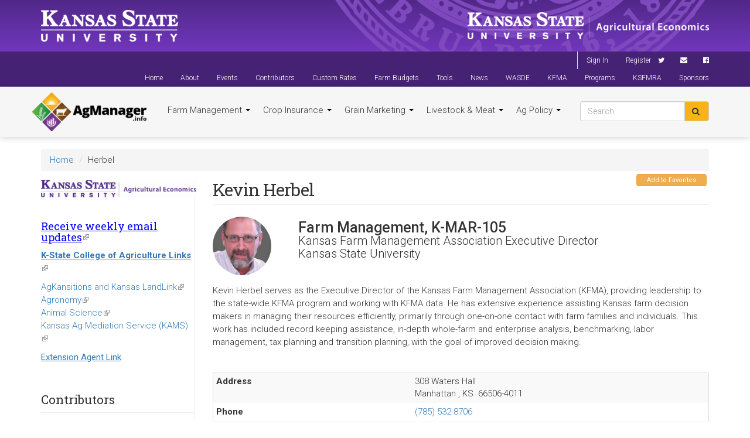

--- FILE ---
content_type: text/html; charset=utf-8
request_url: https://www.agmanager.info/contributors/herbel?page=1
body_size: 30738
content:
<!DOCTYPE html>
<html lang="en" dir="ltr" prefix="content: http://purl.org/rss/1.0/modules/content/ dc: http://purl.org/dc/terms/ foaf: http://xmlns.com/foaf/0.1/ og: http://ogp.me/ns# rdfs: http://www.w3.org/2000/01/rdf-schema# sioc: http://rdfs.org/sioc/ns# sioct: http://rdfs.org/sioc/types# skos: http://www.w3.org/2004/02/skos/core# xsd: http://www.w3.org/2001/XMLSchema#">
<head>
  <link rel="profile" href="http://www.w3.org/1999/xhtml/vocab"/>
  <meta charset="utf-8"><script type="text/javascript">(window.NREUM||(NREUM={})).init={ajax:{deny_list:["bam.nr-data.net"]},feature_flags:["soft_nav"]};(window.NREUM||(NREUM={})).loader_config={licenseKey:"02b4dbddba",applicationID:"20127366",browserID:"20127377"};;/*! For license information please see nr-loader-rum-1.308.0.min.js.LICENSE.txt */
(()=>{var e,t,r={163:(e,t,r)=>{"use strict";r.d(t,{j:()=>E});var n=r(384),i=r(1741);var a=r(2555);r(860).K7.genericEvents;const s="experimental.resources",o="register",c=e=>{if(!e||"string"!=typeof e)return!1;try{document.createDocumentFragment().querySelector(e)}catch{return!1}return!0};var d=r(2614),u=r(944),l=r(8122);const f="[data-nr-mask]",g=e=>(0,l.a)(e,(()=>{const e={feature_flags:[],experimental:{allow_registered_children:!1,resources:!1},mask_selector:"*",block_selector:"[data-nr-block]",mask_input_options:{color:!1,date:!1,"datetime-local":!1,email:!1,month:!1,number:!1,range:!1,search:!1,tel:!1,text:!1,time:!1,url:!1,week:!1,textarea:!1,select:!1,password:!0}};return{ajax:{deny_list:void 0,block_internal:!0,enabled:!0,autoStart:!0},api:{get allow_registered_children(){return e.feature_flags.includes(o)||e.experimental.allow_registered_children},set allow_registered_children(t){e.experimental.allow_registered_children=t},duplicate_registered_data:!1},browser_consent_mode:{enabled:!1},distributed_tracing:{enabled:void 0,exclude_newrelic_header:void 0,cors_use_newrelic_header:void 0,cors_use_tracecontext_headers:void 0,allowed_origins:void 0},get feature_flags(){return e.feature_flags},set feature_flags(t){e.feature_flags=t},generic_events:{enabled:!0,autoStart:!0},harvest:{interval:30},jserrors:{enabled:!0,autoStart:!0},logging:{enabled:!0,autoStart:!0},metrics:{enabled:!0,autoStart:!0},obfuscate:void 0,page_action:{enabled:!0},page_view_event:{enabled:!0,autoStart:!0},page_view_timing:{enabled:!0,autoStart:!0},performance:{capture_marks:!1,capture_measures:!1,capture_detail:!0,resources:{get enabled(){return e.feature_flags.includes(s)||e.experimental.resources},set enabled(t){e.experimental.resources=t},asset_types:[],first_party_domains:[],ignore_newrelic:!0}},privacy:{cookies_enabled:!0},proxy:{assets:void 0,beacon:void 0},session:{expiresMs:d.wk,inactiveMs:d.BB},session_replay:{autoStart:!0,enabled:!1,preload:!1,sampling_rate:10,error_sampling_rate:100,collect_fonts:!1,inline_images:!1,fix_stylesheets:!0,mask_all_inputs:!0,get mask_text_selector(){return e.mask_selector},set mask_text_selector(t){c(t)?e.mask_selector="".concat(t,",").concat(f):""===t||null===t?e.mask_selector=f:(0,u.R)(5,t)},get block_class(){return"nr-block"},get ignore_class(){return"nr-ignore"},get mask_text_class(){return"nr-mask"},get block_selector(){return e.block_selector},set block_selector(t){c(t)?e.block_selector+=",".concat(t):""!==t&&(0,u.R)(6,t)},get mask_input_options(){return e.mask_input_options},set mask_input_options(t){t&&"object"==typeof t?e.mask_input_options={...t,password:!0}:(0,u.R)(7,t)}},session_trace:{enabled:!0,autoStart:!0},soft_navigations:{enabled:!0,autoStart:!0},spa:{enabled:!0,autoStart:!0},ssl:void 0,user_actions:{enabled:!0,elementAttributes:["id","className","tagName","type"]}}})());var p=r(6154),m=r(9324);let h=0;const v={buildEnv:m.F3,distMethod:m.Xs,version:m.xv,originTime:p.WN},b={consented:!1},y={appMetadata:{},get consented(){return this.session?.state?.consent||b.consented},set consented(e){b.consented=e},customTransaction:void 0,denyList:void 0,disabled:!1,harvester:void 0,isolatedBacklog:!1,isRecording:!1,loaderType:void 0,maxBytes:3e4,obfuscator:void 0,onerror:void 0,ptid:void 0,releaseIds:{},session:void 0,timeKeeper:void 0,registeredEntities:[],jsAttributesMetadata:{bytes:0},get harvestCount(){return++h}},_=e=>{const t=(0,l.a)(e,y),r=Object.keys(v).reduce((e,t)=>(e[t]={value:v[t],writable:!1,configurable:!0,enumerable:!0},e),{});return Object.defineProperties(t,r)};var w=r(5701);const x=e=>{const t=e.startsWith("http");e+="/",r.p=t?e:"https://"+e};var R=r(7836),k=r(3241);const A={accountID:void 0,trustKey:void 0,agentID:void 0,licenseKey:void 0,applicationID:void 0,xpid:void 0},S=e=>(0,l.a)(e,A),T=new Set;function E(e,t={},r,s){let{init:o,info:c,loader_config:d,runtime:u={},exposed:l=!0}=t;if(!c){const e=(0,n.pV)();o=e.init,c=e.info,d=e.loader_config}e.init=g(o||{}),e.loader_config=S(d||{}),c.jsAttributes??={},p.bv&&(c.jsAttributes.isWorker=!0),e.info=(0,a.D)(c);const f=e.init,m=[c.beacon,c.errorBeacon];T.has(e.agentIdentifier)||(f.proxy.assets&&(x(f.proxy.assets),m.push(f.proxy.assets)),f.proxy.beacon&&m.push(f.proxy.beacon),e.beacons=[...m],function(e){const t=(0,n.pV)();Object.getOwnPropertyNames(i.W.prototype).forEach(r=>{const n=i.W.prototype[r];if("function"!=typeof n||"constructor"===n)return;let a=t[r];e[r]&&!1!==e.exposed&&"micro-agent"!==e.runtime?.loaderType&&(t[r]=(...t)=>{const n=e[r](...t);return a?a(...t):n})})}(e),(0,n.US)("activatedFeatures",w.B)),u.denyList=[...f.ajax.deny_list||[],...f.ajax.block_internal?m:[]],u.ptid=e.agentIdentifier,u.loaderType=r,e.runtime=_(u),T.has(e.agentIdentifier)||(e.ee=R.ee.get(e.agentIdentifier),e.exposed=l,(0,k.W)({agentIdentifier:e.agentIdentifier,drained:!!w.B?.[e.agentIdentifier],type:"lifecycle",name:"initialize",feature:void 0,data:e.config})),T.add(e.agentIdentifier)}},384:(e,t,r)=>{"use strict";r.d(t,{NT:()=>s,US:()=>u,Zm:()=>o,bQ:()=>d,dV:()=>c,pV:()=>l});var n=r(6154),i=r(1863),a=r(1910);const s={beacon:"bam.nr-data.net",errorBeacon:"bam.nr-data.net"};function o(){return n.gm.NREUM||(n.gm.NREUM={}),void 0===n.gm.newrelic&&(n.gm.newrelic=n.gm.NREUM),n.gm.NREUM}function c(){let e=o();return e.o||(e.o={ST:n.gm.setTimeout,SI:n.gm.setImmediate||n.gm.setInterval,CT:n.gm.clearTimeout,XHR:n.gm.XMLHttpRequest,REQ:n.gm.Request,EV:n.gm.Event,PR:n.gm.Promise,MO:n.gm.MutationObserver,FETCH:n.gm.fetch,WS:n.gm.WebSocket},(0,a.i)(...Object.values(e.o))),e}function d(e,t){let r=o();r.initializedAgents??={},t.initializedAt={ms:(0,i.t)(),date:new Date},r.initializedAgents[e]=t}function u(e,t){o()[e]=t}function l(){return function(){let e=o();const t=e.info||{};e.info={beacon:s.beacon,errorBeacon:s.errorBeacon,...t}}(),function(){let e=o();const t=e.init||{};e.init={...t}}(),c(),function(){let e=o();const t=e.loader_config||{};e.loader_config={...t}}(),o()}},782:(e,t,r)=>{"use strict";r.d(t,{T:()=>n});const n=r(860).K7.pageViewTiming},860:(e,t,r)=>{"use strict";r.d(t,{$J:()=>u,K7:()=>c,P3:()=>d,XX:()=>i,Yy:()=>o,df:()=>a,qY:()=>n,v4:()=>s});const n="events",i="jserrors",a="browser/blobs",s="rum",o="browser/logs",c={ajax:"ajax",genericEvents:"generic_events",jserrors:i,logging:"logging",metrics:"metrics",pageAction:"page_action",pageViewEvent:"page_view_event",pageViewTiming:"page_view_timing",sessionReplay:"session_replay",sessionTrace:"session_trace",softNav:"soft_navigations",spa:"spa"},d={[c.pageViewEvent]:1,[c.pageViewTiming]:2,[c.metrics]:3,[c.jserrors]:4,[c.spa]:5,[c.ajax]:6,[c.sessionTrace]:7,[c.softNav]:8,[c.sessionReplay]:9,[c.logging]:10,[c.genericEvents]:11},u={[c.pageViewEvent]:s,[c.pageViewTiming]:n,[c.ajax]:n,[c.spa]:n,[c.softNav]:n,[c.metrics]:i,[c.jserrors]:i,[c.sessionTrace]:a,[c.sessionReplay]:a,[c.logging]:o,[c.genericEvents]:"ins"}},944:(e,t,r)=>{"use strict";r.d(t,{R:()=>i});var n=r(3241);function i(e,t){"function"==typeof console.debug&&(console.debug("New Relic Warning: https://github.com/newrelic/newrelic-browser-agent/blob/main/docs/warning-codes.md#".concat(e),t),(0,n.W)({agentIdentifier:null,drained:null,type:"data",name:"warn",feature:"warn",data:{code:e,secondary:t}}))}},1687:(e,t,r)=>{"use strict";r.d(t,{Ak:()=>d,Ze:()=>f,x3:()=>u});var n=r(3241),i=r(7836),a=r(3606),s=r(860),o=r(2646);const c={};function d(e,t){const r={staged:!1,priority:s.P3[t]||0};l(e),c[e].get(t)||c[e].set(t,r)}function u(e,t){e&&c[e]&&(c[e].get(t)&&c[e].delete(t),p(e,t,!1),c[e].size&&g(e))}function l(e){if(!e)throw new Error("agentIdentifier required");c[e]||(c[e]=new Map)}function f(e="",t="feature",r=!1){if(l(e),!e||!c[e].get(t)||r)return p(e,t);c[e].get(t).staged=!0,g(e)}function g(e){const t=Array.from(c[e]);t.every(([e,t])=>t.staged)&&(t.sort((e,t)=>e[1].priority-t[1].priority),t.forEach(([t])=>{c[e].delete(t),p(e,t)}))}function p(e,t,r=!0){const s=e?i.ee.get(e):i.ee,c=a.i.handlers;if(!s.aborted&&s.backlog&&c){if((0,n.W)({agentIdentifier:e,type:"lifecycle",name:"drain",feature:t}),r){const e=s.backlog[t],r=c[t];if(r){for(let t=0;e&&t<e.length;++t)m(e[t],r);Object.entries(r).forEach(([e,t])=>{Object.values(t||{}).forEach(t=>{t[0]?.on&&t[0]?.context()instanceof o.y&&t[0].on(e,t[1])})})}}s.isolatedBacklog||delete c[t],s.backlog[t]=null,s.emit("drain-"+t,[])}}function m(e,t){var r=e[1];Object.values(t[r]||{}).forEach(t=>{var r=e[0];if(t[0]===r){var n=t[1],i=e[3],a=e[2];n.apply(i,a)}})}},1738:(e,t,r)=>{"use strict";r.d(t,{U:()=>g,Y:()=>f});var n=r(3241),i=r(9908),a=r(1863),s=r(944),o=r(5701),c=r(3969),d=r(8362),u=r(860),l=r(4261);function f(e,t,r,a){const f=a||r;!f||f[e]&&f[e]!==d.d.prototype[e]||(f[e]=function(){(0,i.p)(c.xV,["API/"+e+"/called"],void 0,u.K7.metrics,r.ee),(0,n.W)({agentIdentifier:r.agentIdentifier,drained:!!o.B?.[r.agentIdentifier],type:"data",name:"api",feature:l.Pl+e,data:{}});try{return t.apply(this,arguments)}catch(e){(0,s.R)(23,e)}})}function g(e,t,r,n,s){const o=e.info;null===r?delete o.jsAttributes[t]:o.jsAttributes[t]=r,(s||null===r)&&(0,i.p)(l.Pl+n,[(0,a.t)(),t,r],void 0,"session",e.ee)}},1741:(e,t,r)=>{"use strict";r.d(t,{W:()=>a});var n=r(944),i=r(4261);class a{#e(e,...t){if(this[e]!==a.prototype[e])return this[e](...t);(0,n.R)(35,e)}addPageAction(e,t){return this.#e(i.hG,e,t)}register(e){return this.#e(i.eY,e)}recordCustomEvent(e,t){return this.#e(i.fF,e,t)}setPageViewName(e,t){return this.#e(i.Fw,e,t)}setCustomAttribute(e,t,r){return this.#e(i.cD,e,t,r)}noticeError(e,t){return this.#e(i.o5,e,t)}setUserId(e,t=!1){return this.#e(i.Dl,e,t)}setApplicationVersion(e){return this.#e(i.nb,e)}setErrorHandler(e){return this.#e(i.bt,e)}addRelease(e,t){return this.#e(i.k6,e,t)}log(e,t){return this.#e(i.$9,e,t)}start(){return this.#e(i.d3)}finished(e){return this.#e(i.BL,e)}recordReplay(){return this.#e(i.CH)}pauseReplay(){return this.#e(i.Tb)}addToTrace(e){return this.#e(i.U2,e)}setCurrentRouteName(e){return this.#e(i.PA,e)}interaction(e){return this.#e(i.dT,e)}wrapLogger(e,t,r){return this.#e(i.Wb,e,t,r)}measure(e,t){return this.#e(i.V1,e,t)}consent(e){return this.#e(i.Pv,e)}}},1863:(e,t,r)=>{"use strict";function n(){return Math.floor(performance.now())}r.d(t,{t:()=>n})},1910:(e,t,r)=>{"use strict";r.d(t,{i:()=>a});var n=r(944);const i=new Map;function a(...e){return e.every(e=>{if(i.has(e))return i.get(e);const t="function"==typeof e?e.toString():"",r=t.includes("[native code]"),a=t.includes("nrWrapper");return r||a||(0,n.R)(64,e?.name||t),i.set(e,r),r})}},2555:(e,t,r)=>{"use strict";r.d(t,{D:()=>o,f:()=>s});var n=r(384),i=r(8122);const a={beacon:n.NT.beacon,errorBeacon:n.NT.errorBeacon,licenseKey:void 0,applicationID:void 0,sa:void 0,queueTime:void 0,applicationTime:void 0,ttGuid:void 0,user:void 0,account:void 0,product:void 0,extra:void 0,jsAttributes:{},userAttributes:void 0,atts:void 0,transactionName:void 0,tNamePlain:void 0};function s(e){try{return!!e.licenseKey&&!!e.errorBeacon&&!!e.applicationID}catch(e){return!1}}const o=e=>(0,i.a)(e,a)},2614:(e,t,r)=>{"use strict";r.d(t,{BB:()=>s,H3:()=>n,g:()=>d,iL:()=>c,tS:()=>o,uh:()=>i,wk:()=>a});const n="NRBA",i="SESSION",a=144e5,s=18e5,o={STARTED:"session-started",PAUSE:"session-pause",RESET:"session-reset",RESUME:"session-resume",UPDATE:"session-update"},c={SAME_TAB:"same-tab",CROSS_TAB:"cross-tab"},d={OFF:0,FULL:1,ERROR:2}},2646:(e,t,r)=>{"use strict";r.d(t,{y:()=>n});class n{constructor(e){this.contextId=e}}},2843:(e,t,r)=>{"use strict";r.d(t,{G:()=>a,u:()=>i});var n=r(3878);function i(e,t=!1,r,i){(0,n.DD)("visibilitychange",function(){if(t)return void("hidden"===document.visibilityState&&e());e(document.visibilityState)},r,i)}function a(e,t,r){(0,n.sp)("pagehide",e,t,r)}},3241:(e,t,r)=>{"use strict";r.d(t,{W:()=>a});var n=r(6154);const i="newrelic";function a(e={}){try{n.gm.dispatchEvent(new CustomEvent(i,{detail:e}))}catch(e){}}},3606:(e,t,r)=>{"use strict";r.d(t,{i:()=>a});var n=r(9908);a.on=s;var i=a.handlers={};function a(e,t,r,a){s(a||n.d,i,e,t,r)}function s(e,t,r,i,a){a||(a="feature"),e||(e=n.d);var s=t[a]=t[a]||{};(s[r]=s[r]||[]).push([e,i])}},3878:(e,t,r)=>{"use strict";function n(e,t){return{capture:e,passive:!1,signal:t}}function i(e,t,r=!1,i){window.addEventListener(e,t,n(r,i))}function a(e,t,r=!1,i){document.addEventListener(e,t,n(r,i))}r.d(t,{DD:()=>a,jT:()=>n,sp:()=>i})},3969:(e,t,r)=>{"use strict";r.d(t,{TZ:()=>n,XG:()=>o,rs:()=>i,xV:()=>s,z_:()=>a});const n=r(860).K7.metrics,i="sm",a="cm",s="storeSupportabilityMetrics",o="storeEventMetrics"},4234:(e,t,r)=>{"use strict";r.d(t,{W:()=>a});var n=r(7836),i=r(1687);class a{constructor(e,t){this.agentIdentifier=e,this.ee=n.ee.get(e),this.featureName=t,this.blocked=!1}deregisterDrain(){(0,i.x3)(this.agentIdentifier,this.featureName)}}},4261:(e,t,r)=>{"use strict";r.d(t,{$9:()=>d,BL:()=>o,CH:()=>g,Dl:()=>_,Fw:()=>y,PA:()=>h,Pl:()=>n,Pv:()=>k,Tb:()=>l,U2:()=>a,V1:()=>R,Wb:()=>x,bt:()=>b,cD:()=>v,d3:()=>w,dT:()=>c,eY:()=>p,fF:()=>f,hG:()=>i,k6:()=>s,nb:()=>m,o5:()=>u});const n="api-",i="addPageAction",a="addToTrace",s="addRelease",o="finished",c="interaction",d="log",u="noticeError",l="pauseReplay",f="recordCustomEvent",g="recordReplay",p="register",m="setApplicationVersion",h="setCurrentRouteName",v="setCustomAttribute",b="setErrorHandler",y="setPageViewName",_="setUserId",w="start",x="wrapLogger",R="measure",k="consent"},5289:(e,t,r)=>{"use strict";r.d(t,{GG:()=>s,Qr:()=>c,sB:()=>o});var n=r(3878),i=r(6389);function a(){return"undefined"==typeof document||"complete"===document.readyState}function s(e,t){if(a())return e();const r=(0,i.J)(e),s=setInterval(()=>{a()&&(clearInterval(s),r())},500);(0,n.sp)("load",r,t)}function o(e){if(a())return e();(0,n.DD)("DOMContentLoaded",e)}function c(e){if(a())return e();(0,n.sp)("popstate",e)}},5607:(e,t,r)=>{"use strict";r.d(t,{W:()=>n});const n=(0,r(9566).bz)()},5701:(e,t,r)=>{"use strict";r.d(t,{B:()=>a,t:()=>s});var n=r(3241);const i=new Set,a={};function s(e,t){const r=t.agentIdentifier;a[r]??={},e&&"object"==typeof e&&(i.has(r)||(t.ee.emit("rumresp",[e]),a[r]=e,i.add(r),(0,n.W)({agentIdentifier:r,loaded:!0,drained:!0,type:"lifecycle",name:"load",feature:void 0,data:e})))}},6154:(e,t,r)=>{"use strict";r.d(t,{OF:()=>c,RI:()=>i,WN:()=>u,bv:()=>a,eN:()=>l,gm:()=>s,mw:()=>o,sb:()=>d});var n=r(1863);const i="undefined"!=typeof window&&!!window.document,a="undefined"!=typeof WorkerGlobalScope&&("undefined"!=typeof self&&self instanceof WorkerGlobalScope&&self.navigator instanceof WorkerNavigator||"undefined"!=typeof globalThis&&globalThis instanceof WorkerGlobalScope&&globalThis.navigator instanceof WorkerNavigator),s=i?window:"undefined"!=typeof WorkerGlobalScope&&("undefined"!=typeof self&&self instanceof WorkerGlobalScope&&self||"undefined"!=typeof globalThis&&globalThis instanceof WorkerGlobalScope&&globalThis),o=Boolean("hidden"===s?.document?.visibilityState),c=/iPad|iPhone|iPod/.test(s.navigator?.userAgent),d=c&&"undefined"==typeof SharedWorker,u=((()=>{const e=s.navigator?.userAgent?.match(/Firefox[/\s](\d+\.\d+)/);Array.isArray(e)&&e.length>=2&&e[1]})(),Date.now()-(0,n.t)()),l=()=>"undefined"!=typeof PerformanceNavigationTiming&&s?.performance?.getEntriesByType("navigation")?.[0]?.responseStart},6389:(e,t,r)=>{"use strict";function n(e,t=500,r={}){const n=r?.leading||!1;let i;return(...r)=>{n&&void 0===i&&(e.apply(this,r),i=setTimeout(()=>{i=clearTimeout(i)},t)),n||(clearTimeout(i),i=setTimeout(()=>{e.apply(this,r)},t))}}function i(e){let t=!1;return(...r)=>{t||(t=!0,e.apply(this,r))}}r.d(t,{J:()=>i,s:()=>n})},6630:(e,t,r)=>{"use strict";r.d(t,{T:()=>n});const n=r(860).K7.pageViewEvent},7699:(e,t,r)=>{"use strict";r.d(t,{It:()=>a,KC:()=>o,No:()=>i,qh:()=>s});var n=r(860);const i=16e3,a=1e6,s="SESSION_ERROR",o={[n.K7.logging]:!0,[n.K7.genericEvents]:!1,[n.K7.jserrors]:!1,[n.K7.ajax]:!1}},7836:(e,t,r)=>{"use strict";r.d(t,{P:()=>o,ee:()=>c});var n=r(384),i=r(8990),a=r(2646),s=r(5607);const o="nr@context:".concat(s.W),c=function e(t,r){var n={},s={},u={},l=!1;try{l=16===r.length&&d.initializedAgents?.[r]?.runtime.isolatedBacklog}catch(e){}var f={on:p,addEventListener:p,removeEventListener:function(e,t){var r=n[e];if(!r)return;for(var i=0;i<r.length;i++)r[i]===t&&r.splice(i,1)},emit:function(e,r,n,i,a){!1!==a&&(a=!0);if(c.aborted&&!i)return;t&&a&&t.emit(e,r,n);var o=g(n);m(e).forEach(e=>{e.apply(o,r)});var d=v()[s[e]];d&&d.push([f,e,r,o]);return o},get:h,listeners:m,context:g,buffer:function(e,t){const r=v();if(t=t||"feature",f.aborted)return;Object.entries(e||{}).forEach(([e,n])=>{s[n]=t,t in r||(r[t]=[])})},abort:function(){f._aborted=!0,Object.keys(f.backlog).forEach(e=>{delete f.backlog[e]})},isBuffering:function(e){return!!v()[s[e]]},debugId:r,backlog:l?{}:t&&"object"==typeof t.backlog?t.backlog:{},isolatedBacklog:l};return Object.defineProperty(f,"aborted",{get:()=>{let e=f._aborted||!1;return e||(t&&(e=t.aborted),e)}}),f;function g(e){return e&&e instanceof a.y?e:e?(0,i.I)(e,o,()=>new a.y(o)):new a.y(o)}function p(e,t){n[e]=m(e).concat(t)}function m(e){return n[e]||[]}function h(t){return u[t]=u[t]||e(f,t)}function v(){return f.backlog}}(void 0,"globalEE"),d=(0,n.Zm)();d.ee||(d.ee=c)},8122:(e,t,r)=>{"use strict";r.d(t,{a:()=>i});var n=r(944);function i(e,t){try{if(!e||"object"!=typeof e)return(0,n.R)(3);if(!t||"object"!=typeof t)return(0,n.R)(4);const r=Object.create(Object.getPrototypeOf(t),Object.getOwnPropertyDescriptors(t)),a=0===Object.keys(r).length?e:r;for(let s in a)if(void 0!==e[s])try{if(null===e[s]){r[s]=null;continue}Array.isArray(e[s])&&Array.isArray(t[s])?r[s]=Array.from(new Set([...e[s],...t[s]])):"object"==typeof e[s]&&"object"==typeof t[s]?r[s]=i(e[s],t[s]):r[s]=e[s]}catch(e){r[s]||(0,n.R)(1,e)}return r}catch(e){(0,n.R)(2,e)}}},8362:(e,t,r)=>{"use strict";r.d(t,{d:()=>a});var n=r(9566),i=r(1741);class a extends i.W{agentIdentifier=(0,n.LA)(16)}},8374:(e,t,r)=>{r.nc=(()=>{try{return document?.currentScript?.nonce}catch(e){}return""})()},8990:(e,t,r)=>{"use strict";r.d(t,{I:()=>i});var n=Object.prototype.hasOwnProperty;function i(e,t,r){if(n.call(e,t))return e[t];var i=r();if(Object.defineProperty&&Object.keys)try{return Object.defineProperty(e,t,{value:i,writable:!0,enumerable:!1}),i}catch(e){}return e[t]=i,i}},9324:(e,t,r)=>{"use strict";r.d(t,{F3:()=>i,Xs:()=>a,xv:()=>n});const n="1.308.0",i="PROD",a="CDN"},9566:(e,t,r)=>{"use strict";r.d(t,{LA:()=>o,bz:()=>s});var n=r(6154);const i="xxxxxxxx-xxxx-4xxx-yxxx-xxxxxxxxxxxx";function a(e,t){return e?15&e[t]:16*Math.random()|0}function s(){const e=n.gm?.crypto||n.gm?.msCrypto;let t,r=0;return e&&e.getRandomValues&&(t=e.getRandomValues(new Uint8Array(30))),i.split("").map(e=>"x"===e?a(t,r++).toString(16):"y"===e?(3&a()|8).toString(16):e).join("")}function o(e){const t=n.gm?.crypto||n.gm?.msCrypto;let r,i=0;t&&t.getRandomValues&&(r=t.getRandomValues(new Uint8Array(e)));const s=[];for(var o=0;o<e;o++)s.push(a(r,i++).toString(16));return s.join("")}},9908:(e,t,r)=>{"use strict";r.d(t,{d:()=>n,p:()=>i});var n=r(7836).ee.get("handle");function i(e,t,r,i,a){a?(a.buffer([e],i),a.emit(e,t,r)):(n.buffer([e],i),n.emit(e,t,r))}}},n={};function i(e){var t=n[e];if(void 0!==t)return t.exports;var a=n[e]={exports:{}};return r[e](a,a.exports,i),a.exports}i.m=r,i.d=(e,t)=>{for(var r in t)i.o(t,r)&&!i.o(e,r)&&Object.defineProperty(e,r,{enumerable:!0,get:t[r]})},i.f={},i.e=e=>Promise.all(Object.keys(i.f).reduce((t,r)=>(i.f[r](e,t),t),[])),i.u=e=>"nr-rum-1.308.0.min.js",i.o=(e,t)=>Object.prototype.hasOwnProperty.call(e,t),e={},t="NRBA-1.308.0.PROD:",i.l=(r,n,a,s)=>{if(e[r])e[r].push(n);else{var o,c;if(void 0!==a)for(var d=document.getElementsByTagName("script"),u=0;u<d.length;u++){var l=d[u];if(l.getAttribute("src")==r||l.getAttribute("data-webpack")==t+a){o=l;break}}if(!o){c=!0;var f={296:"sha512-+MIMDsOcckGXa1EdWHqFNv7P+JUkd5kQwCBr3KE6uCvnsBNUrdSt4a/3/L4j4TxtnaMNjHpza2/erNQbpacJQA=="};(o=document.createElement("script")).charset="utf-8",i.nc&&o.setAttribute("nonce",i.nc),o.setAttribute("data-webpack",t+a),o.src=r,0!==o.src.indexOf(window.location.origin+"/")&&(o.crossOrigin="anonymous"),f[s]&&(o.integrity=f[s])}e[r]=[n];var g=(t,n)=>{o.onerror=o.onload=null,clearTimeout(p);var i=e[r];if(delete e[r],o.parentNode&&o.parentNode.removeChild(o),i&&i.forEach(e=>e(n)),t)return t(n)},p=setTimeout(g.bind(null,void 0,{type:"timeout",target:o}),12e4);o.onerror=g.bind(null,o.onerror),o.onload=g.bind(null,o.onload),c&&document.head.appendChild(o)}},i.r=e=>{"undefined"!=typeof Symbol&&Symbol.toStringTag&&Object.defineProperty(e,Symbol.toStringTag,{value:"Module"}),Object.defineProperty(e,"__esModule",{value:!0})},i.p="https://js-agent.newrelic.com/",(()=>{var e={374:0,840:0};i.f.j=(t,r)=>{var n=i.o(e,t)?e[t]:void 0;if(0!==n)if(n)r.push(n[2]);else{var a=new Promise((r,i)=>n=e[t]=[r,i]);r.push(n[2]=a);var s=i.p+i.u(t),o=new Error;i.l(s,r=>{if(i.o(e,t)&&(0!==(n=e[t])&&(e[t]=void 0),n)){var a=r&&("load"===r.type?"missing":r.type),s=r&&r.target&&r.target.src;o.message="Loading chunk "+t+" failed: ("+a+": "+s+")",o.name="ChunkLoadError",o.type=a,o.request=s,n[1](o)}},"chunk-"+t,t)}};var t=(t,r)=>{var n,a,[s,o,c]=r,d=0;if(s.some(t=>0!==e[t])){for(n in o)i.o(o,n)&&(i.m[n]=o[n]);if(c)c(i)}for(t&&t(r);d<s.length;d++)a=s[d],i.o(e,a)&&e[a]&&e[a][0](),e[a]=0},r=self["webpackChunk:NRBA-1.308.0.PROD"]=self["webpackChunk:NRBA-1.308.0.PROD"]||[];r.forEach(t.bind(null,0)),r.push=t.bind(null,r.push.bind(r))})(),(()=>{"use strict";i(8374);var e=i(8362),t=i(860);const r=Object.values(t.K7);var n=i(163);var a=i(9908),s=i(1863),o=i(4261),c=i(1738);var d=i(1687),u=i(4234),l=i(5289),f=i(6154),g=i(944),p=i(384);const m=e=>f.RI&&!0===e?.privacy.cookies_enabled;function h(e){return!!(0,p.dV)().o.MO&&m(e)&&!0===e?.session_trace.enabled}var v=i(6389),b=i(7699);class y extends u.W{constructor(e,t){super(e.agentIdentifier,t),this.agentRef=e,this.abortHandler=void 0,this.featAggregate=void 0,this.loadedSuccessfully=void 0,this.onAggregateImported=new Promise(e=>{this.loadedSuccessfully=e}),this.deferred=Promise.resolve(),!1===e.init[this.featureName].autoStart?this.deferred=new Promise((t,r)=>{this.ee.on("manual-start-all",(0,v.J)(()=>{(0,d.Ak)(e.agentIdentifier,this.featureName),t()}))}):(0,d.Ak)(e.agentIdentifier,t)}importAggregator(e,t,r={}){if(this.featAggregate)return;const n=async()=>{let n;await this.deferred;try{if(m(e.init)){const{setupAgentSession:t}=await i.e(296).then(i.bind(i,3305));n=t(e)}}catch(e){(0,g.R)(20,e),this.ee.emit("internal-error",[e]),(0,a.p)(b.qh,[e],void 0,this.featureName,this.ee)}try{if(!this.#t(this.featureName,n,e.init))return(0,d.Ze)(this.agentIdentifier,this.featureName),void this.loadedSuccessfully(!1);const{Aggregate:i}=await t();this.featAggregate=new i(e,r),e.runtime.harvester.initializedAggregates.push(this.featAggregate),this.loadedSuccessfully(!0)}catch(e){(0,g.R)(34,e),this.abortHandler?.(),(0,d.Ze)(this.agentIdentifier,this.featureName,!0),this.loadedSuccessfully(!1),this.ee&&this.ee.abort()}};f.RI?(0,l.GG)(()=>n(),!0):n()}#t(e,r,n){if(this.blocked)return!1;switch(e){case t.K7.sessionReplay:return h(n)&&!!r;case t.K7.sessionTrace:return!!r;default:return!0}}}var _=i(6630),w=i(2614),x=i(3241);class R extends y{static featureName=_.T;constructor(e){var t;super(e,_.T),this.setupInspectionEvents(e.agentIdentifier),t=e,(0,c.Y)(o.Fw,function(e,r){"string"==typeof e&&("/"!==e.charAt(0)&&(e="/"+e),t.runtime.customTransaction=(r||"http://custom.transaction")+e,(0,a.p)(o.Pl+o.Fw,[(0,s.t)()],void 0,void 0,t.ee))},t),this.importAggregator(e,()=>i.e(296).then(i.bind(i,3943)))}setupInspectionEvents(e){const t=(t,r)=>{t&&(0,x.W)({agentIdentifier:e,timeStamp:t.timeStamp,loaded:"complete"===t.target.readyState,type:"window",name:r,data:t.target.location+""})};(0,l.sB)(e=>{t(e,"DOMContentLoaded")}),(0,l.GG)(e=>{t(e,"load")}),(0,l.Qr)(e=>{t(e,"navigate")}),this.ee.on(w.tS.UPDATE,(t,r)=>{(0,x.W)({agentIdentifier:e,type:"lifecycle",name:"session",data:r})})}}class k extends e.d{constructor(e){var t;(super(),f.gm)?(this.features={},(0,p.bQ)(this.agentIdentifier,this),this.desiredFeatures=new Set(e.features||[]),this.desiredFeatures.add(R),(0,n.j)(this,e,e.loaderType||"agent"),t=this,(0,c.Y)(o.cD,function(e,r,n=!1){if("string"==typeof e){if(["string","number","boolean"].includes(typeof r)||null===r)return(0,c.U)(t,e,r,o.cD,n);(0,g.R)(40,typeof r)}else(0,g.R)(39,typeof e)},t),function(e){(0,c.Y)(o.Dl,function(t,r=!1){if("string"!=typeof t&&null!==t)return void(0,g.R)(41,typeof t);const n=e.info.jsAttributes["enduser.id"];r&&null!=n&&n!==t?(0,a.p)(o.Pl+"setUserIdAndResetSession",[t],void 0,"session",e.ee):(0,c.U)(e,"enduser.id",t,o.Dl,!0)},e)}(this),function(e){(0,c.Y)(o.nb,function(t){if("string"==typeof t||null===t)return(0,c.U)(e,"application.version",t,o.nb,!1);(0,g.R)(42,typeof t)},e)}(this),function(e){(0,c.Y)(o.d3,function(){e.ee.emit("manual-start-all")},e)}(this),function(e){(0,c.Y)(o.Pv,function(t=!0){if("boolean"==typeof t){if((0,a.p)(o.Pl+o.Pv,[t],void 0,"session",e.ee),e.runtime.consented=t,t){const t=e.features.page_view_event;t.onAggregateImported.then(e=>{const r=t.featAggregate;e&&!r.sentRum&&r.sendRum()})}}else(0,g.R)(65,typeof t)},e)}(this),this.run()):(0,g.R)(21)}get config(){return{info:this.info,init:this.init,loader_config:this.loader_config,runtime:this.runtime}}get api(){return this}run(){try{const e=function(e){const t={};return r.forEach(r=>{t[r]=!!e[r]?.enabled}),t}(this.init),n=[...this.desiredFeatures];n.sort((e,r)=>t.P3[e.featureName]-t.P3[r.featureName]),n.forEach(r=>{if(!e[r.featureName]&&r.featureName!==t.K7.pageViewEvent)return;if(r.featureName===t.K7.spa)return void(0,g.R)(67);const n=function(e){switch(e){case t.K7.ajax:return[t.K7.jserrors];case t.K7.sessionTrace:return[t.K7.ajax,t.K7.pageViewEvent];case t.K7.sessionReplay:return[t.K7.sessionTrace];case t.K7.pageViewTiming:return[t.K7.pageViewEvent];default:return[]}}(r.featureName).filter(e=>!(e in this.features));n.length>0&&(0,g.R)(36,{targetFeature:r.featureName,missingDependencies:n}),this.features[r.featureName]=new r(this)})}catch(e){(0,g.R)(22,e);for(const e in this.features)this.features[e].abortHandler?.();const t=(0,p.Zm)();delete t.initializedAgents[this.agentIdentifier]?.features,delete this.sharedAggregator;return t.ee.get(this.agentIdentifier).abort(),!1}}}var A=i(2843),S=i(782);class T extends y{static featureName=S.T;constructor(e){super(e,S.T),f.RI&&((0,A.u)(()=>(0,a.p)("docHidden",[(0,s.t)()],void 0,S.T,this.ee),!0),(0,A.G)(()=>(0,a.p)("winPagehide",[(0,s.t)()],void 0,S.T,this.ee)),this.importAggregator(e,()=>i.e(296).then(i.bind(i,2117))))}}var E=i(3969);class I extends y{static featureName=E.TZ;constructor(e){super(e,E.TZ),f.RI&&document.addEventListener("securitypolicyviolation",e=>{(0,a.p)(E.xV,["Generic/CSPViolation/Detected"],void 0,this.featureName,this.ee)}),this.importAggregator(e,()=>i.e(296).then(i.bind(i,9623)))}}new k({features:[R,T,I],loaderType:"lite"})})()})();</script>
  <meta name="viewport" content="width=device-width, initial-scale=1.0">
  <meta http-equiv="Content-Type" content="text/html; charset=utf-8" />
<meta name="Generator" content="Drupal 7 (http://drupal.org)" />
<link rel="canonical" href="/contributors/herbel" />
<link rel="shortlink" href="/node/18" />
<link rel="shortcut icon" href="https://www.agmanager.info/favicon.ico" type="image/vnd.microsoft.icon" />
  <title>Herbel | AgManager.info</title>
  <link type="text/css" rel="stylesheet" href="https://www.agmanager.info/sites/default/files/css/css_lQaZfjVpwP_oGNqdtWCSpJT1EMqXdMiU84ekLLxQnc4.css" media="all" />
<link type="text/css" rel="stylesheet" href="https://www.agmanager.info/sites/default/files/css/css_Z5eWvWzvvhANwdiNzmy7HqC_LZTGbziZ41S9Z908K-A.css" media="all" />
<link type="text/css" rel="stylesheet" href="https://www.agmanager.info/sites/default/files/css/css_EAPSxpjQ51Gkv1n2S6KnZOUevqksDeShVCBPoxHdFEA.css" media="all" />
<link type="text/css" rel="stylesheet" href="https://www.agmanager.info/sites/default/files/css/css_XyELJoL1qsdMTQdFrViNSLevfcrzPM23hhX_NrpUCh0.css" media="all" />
<link type="text/css" rel="stylesheet" href="https://cdnjs.cloudflare.com/ajax/libs/font-awesome/4.4.0/css/font-awesome.min.css" media="all" />
<link type="text/css" rel="stylesheet" href="https://www.agmanager.info/sites/default/files/css/css_iqe3qU5DaRQL5JFw-_yOvWGoFz3wvuUvsrUOGt0PvP8.css" media="all" />
<style>.tb-megamenu.animate .mega > .mega-dropdown-menu,.tb-megamenu.animate.slide .mega > .mega-dropdown-menu > div{transition-delay:200ms;-webkit-transition-delay:200ms;-ms-transition-delay:200ms;-o-transition-delay:200ms;transition-duration:400ms;-webkit-transition-duration:400ms;-ms-transition-duration:400ms;-o-transition-duration:400ms;}
</style>
<link type="text/css" rel="stylesheet" href="https://www.agmanager.info/sites/default/files/css/css_GbDeXrlXqYhy5SgxfJAuPn-J01lx2RwpInRMyZ6QYFA.css" media="all" />
  <!-- HTML5 element support for IE6-8 -->
  <!--[if lt IE 9]>
  <script src="//html5shiv.googlecode.com/svn/trunk/html5.js"></script>
  <![endif]-->
  <script src="https://www.agmanager.info/sites/default/files/js/js_4WkLGZTP5OIov__I_0P6NGPWl2bSTfTiZ5H47BqcLsg.js"></script>
<script src="https://www.agmanager.info/sites/default/files/js/js_SMB2OrjQ_8IC3bw2fqt0G_a32ucj0USmkR5iGjO6mas.js"></script>
<script src="https://www.agmanager.info/sites/default/files/js/js_NpX2cwCeepkWZZ194B6-ViyVBHleaYLOx5R9EWBOMRU.js"></script>
<script src="https://www.agmanager.info/sites/default/files/js/js_UFgTCCp0WE2r1n1aIadIAzmC3SBJZ-a6t3foIOu0kLE.js"></script>
<script src="https://www.agmanager.info/sites/default/files/js/js_Jvzfme7hjVKSeUqUQv3iGQmv_iL6Bsd-KPewB90fcK8.js"></script>
<script src="https://www.googletagmanager.com/gtag/js?id=G-NTESPK9SL3"></script>
<script>window.dataLayer = window.dataLayer || [];function gtag(){dataLayer.push(arguments)};gtag("js", new Date());gtag("set", "developer_id.dMDhkMT", true);gtag("config", "G-NTESPK9SL3", {"":"","groups":"default","anonymize_ip":true});gtag("config", "UA-15932463-1", {"":"","groups":"default","anonymize_ip":true});</script>
<script src="https://www.agmanager.info/sites/default/files/js/js_n-3KHoZyCr8qgozyfNLLPZeX88TgzLBDc0C263esjeU.js"></script>
<script src="https://www.agmanager.info/sites/default/files/js/js_WbCw6vk-OROX5er6aHMX-u9WzMq1hN-SJODeAz-Bavc.js"></script>
<script src="https://www.agmanager.info/sites/default/files/js/js_OLgr-593LYCzF1vZ05PpqLNjLgPEsdxeuLPiASPOib8.js"></script>
<script>jQuery.extend(Drupal.settings, {"basePath":"\/","pathPrefix":"","setHasJsCookie":0,"ajaxPageState":{"theme":"agmanager","theme_token":"9BK8qOUef-MzQl_dLngz9teqXukssGxNSKK3wM16GYY","jquery_version":"1.10","js":{"sites\/all\/themes\/bootstrap\/js\/bootstrap.js":1,"sites\/all\/modules\/contrib\/jquery_update\/replace\/jquery\/1.10\/jquery.js":1,"misc\/jquery-extend-3.4.0.js":1,"misc\/jquery-html-prefilter-3.5.0-backport.js":1,"misc\/jquery.once.js":1,"misc\/drupal.js":1,"sites\/all\/modules\/contrib\/jquery_update\/replace\/ui\/external\/jquery.cookie.js":1,"sites\/all\/modules\/contrib\/jquery_update\/replace\/jquery.form\/3\/jquery.form.js":1,"sites\/all\/libraries\/history.js\/scripts\/bundled\/html4+html5\/jquery.history.js":1,"misc\/form-single-submit.js":1,"misc\/ajax.js":1,"sites\/all\/modules\/contrib\/jquery_update\/js\/jquery_update.js":1,"sites\/all\/modules\/contrib\/extlink\/extlink.js":1,"sites\/all\/libraries\/colorbox\/jquery.colorbox-min.js":1,"sites\/all\/modules\/contrib\/colorbox\/js\/colorbox.js":1,"sites\/all\/modules\/contrib\/colorbox\/styles\/default\/colorbox_style.js":1,"sites\/all\/modules\/contrib\/tb_megamenu\/js\/tb-megamenu-frontend.js":1,"sites\/all\/modules\/contrib\/tb_megamenu\/js\/tb-megamenu-touch.js":1,"sites\/all\/libraries\/chosen\/chosen.jquery.min.js":1,"sites\/all\/modules\/contrib\/ctools\/js\/auto-submit.js":1,"sites\/all\/libraries\/pdf.js\/build\/pdf.js":1,"misc\/tableheader.js":1,"sites\/all\/modules\/contrib\/views\/js\/base.js":1,"sites\/all\/themes\/bootstrap\/js\/misc\/_progress.js":1,"sites\/all\/modules\/contrib\/views\/js\/ajax_view.js":1,"sites\/all\/modules\/contrib\/google_analytics\/googleanalytics.js":1,"https:\/\/www.googletagmanager.com\/gtag\/js?id=G-NTESPK9SL3":1,"0":1,"sites\/all\/modules\/contrib\/flag\/theme\/flag.js":1,"sites\/all\/modules\/contrib\/field_group\/field_group.js":1,"sites\/all\/modules\/contrib\/views_ajax_history\/views_ajax_history.js":1,"sites\/all\/modules\/contrib\/chosen\/chosen.js":1,"sites\/all\/themes\/agmanager\/bootstrap\/js\/affix.js":1,"sites\/all\/themes\/agmanager\/bootstrap\/js\/alert.js":1,"sites\/all\/themes\/agmanager\/bootstrap\/js\/button.js":1,"sites\/all\/themes\/agmanager\/bootstrap\/js\/carousel.js":1,"sites\/all\/themes\/agmanager\/bootstrap\/js\/collapse.js":1,"sites\/all\/themes\/agmanager\/bootstrap\/js\/dropdown.js":1,"sites\/all\/themes\/agmanager\/bootstrap\/js\/modal.js":1,"sites\/all\/themes\/agmanager\/bootstrap\/js\/tooltip.js":1,"sites\/all\/themes\/agmanager\/bootstrap\/js\/popover.js":1,"sites\/all\/themes\/agmanager\/bootstrap\/js\/scrollspy.js":1,"sites\/all\/themes\/agmanager\/bootstrap\/js\/tab.js":1,"sites\/all\/themes\/agmanager\/bootstrap\/js\/transition.js":1,"sites\/all\/themes\/agmanager\/js\/sticky-kit.min.js":1,"sites\/all\/themes\/agmanager\/js\/jRespond.min.js":1,"sites\/all\/themes\/agmanager\/js\/tinynav.min.js":1,"sites\/all\/themes\/agmanager\/js\/scripts.js":1,"sites\/all\/themes\/bootstrap\/js\/modules\/views\/js\/ajax_view.js":1,"sites\/all\/themes\/bootstrap\/js\/misc\/ajax.js":1},"css":{"modules\/system\/system.base.css":1,"sites\/all\/libraries\/chosen\/chosen.css":1,"sites\/all\/modules\/contrib\/chosen\/css\/chosen-drupal.css":1,"sites\/all\/modules\/contrib\/date\/date_api\/date.css":1,"sites\/all\/modules\/contrib\/date\/date_popup\/themes\/datepicker.1.7.css":1,"sites\/all\/modules\/contrib\/date\/date_repeat_field\/date_repeat_field.css":1,"modules\/field\/theme\/field.css":1,"sites\/all\/modules\/contrib\/file_maintenance\/css\/file_maintenance.css":1,"modules\/node\/node.css":1,"sites\/all\/modules\/contrib\/extlink\/extlink.css":1,"sites\/all\/modules\/contrib\/views\/css\/views.css":1,"sites\/all\/modules\/contrib\/colorbox\/styles\/default\/colorbox_style.css":1,"sites\/all\/modules\/contrib\/ctools\/css\/ctools.css":1,"https:\/\/cdnjs.cloudflare.com\/ajax\/libs\/font-awesome\/4.4.0\/css\/font-awesome.min.css":1,"sites\/all\/modules\/contrib\/tb_megamenu\/css\/bootstrap.css":1,"sites\/all\/modules\/contrib\/tb_megamenu\/css\/base.css":1,"sites\/all\/modules\/contrib\/tb_megamenu\/css\/default.css":1,"sites\/all\/modules\/contrib\/tb_megamenu\/css\/compatibility.css":1,"0":1,"sites\/all\/themes\/agmanager\/css\/style.css":1}},"colorbox":{"opacity":"0.85","current":"{current} of {total}","previous":"\u00ab Prev","next":"Next \u00bb","close":"Close","maxWidth":"98%","maxHeight":"98%","fixed":true,"mobiledetect":true,"mobiledevicewidth":"480px"},"chosen":{"selector":"select#edit-field-article-type-value, select#edit-summary-years, select#edit-summary-category, select#edit-field-crop-type-tid, select#edit-basis-map-date-select,select#edit-field-category,select#edit-field-author,select#edit-term-node-tid-depth, select#edit-field-author-und, select#edit-field-category-und","minimum_single":3,"minimum_multiple":0,"minimum_width":200,"options":{"disable_search":false,"disable_search_threshold":9,"search_contains":true,"placeholder_text_multiple":"Filter this list...","placeholder_text_single":"Choose an option","no_results_text":"No results match","inherit_select_classes":true}},"urlIsAjaxTrusted":{"\/":true,"\/views\/ajax":true},"viewsAjaxHistory":{"onloadPageItem":"1"},"views":{"ajax_path":"\/views\/ajax","ajaxViews":{"views_dom_id:c47cfc8e854a3cab156b0258fe65a9b9":{"view_name":"article_table","view_display_id":"block_3","view_args":"18","view_path":"node\/18","view_base_path":null,"view_dom_id":"c47cfc8e854a3cab156b0258fe65a9b9","pager_element":0}}},"better_exposed_filters":{"views":{"article_table":{"displays":{"block_3":{"filters":{"field_article_type_value":{"required":false}}}}},"contributors":{"displays":{"block_1":{"filters":[]}}},"favorites":{"displays":{"block":{"filters":[]}}}}},"extlink":{"extTarget":"_blank","extClass":"ext","extLabel":"(link is external)","extImgClass":0,"extSubdomains":1,"extExclude":"","extInclude":"","extCssExclude":"","extCssExplicit":"","extAlert":0,"extAlertText":"This link will take you to an external web site.","mailtoClass":"mailto","mailtoLabel":"(link sends e-mail)"},"googleanalytics":{"account":["G-NTESPK9SL3","UA-15932463-1"],"trackOutbound":1,"trackMailto":1,"trackDownload":1,"trackDownloadExtensions":"7z|aac|arc|arj|asf|asx|avi|bin|csv|doc(x|m)?|dot(x|m)?|exe|flv|gif|gz|gzip|hqx|jar|jpe?g|js|mp(2|3|4|e?g)|mov(ie)?|msi|msp|pdf|phps|png|ppt(x|m)?|pot(x|m)?|pps(x|m)?|ppam|sld(x|m)?|thmx|qtm?|ra(m|r)?|sea|sit|tar|tgz|torrent|txt|wav|wma|wmv|wpd|xls(x|m|b)?|xlt(x|m)|xlam|xml|z|zip","trackColorbox":1},"flag":{"anonymous":true,"templates":{"favorites_18":"\u003Cspan class=\u0022flag-wrapper flag-favorites flag-favorites-18\u0022\u003E\n      \u003Ca href=\u0022\/flag\/unflag\/favorites\/18?destination=node\/18%3Fpage%3D1\u0026amp;token=5049d869855914286438135ea4177093\u0022 title=\u0022\u0022 class=\u0022flag unflag-action flag-link-normal\u0022 rel=\u0022nofollow\u0022\u003ERemove from Favorites\u003C\/a\u003E\u003Cspan class=\u0022flag-throbber\u0022\u003E\u0026nbsp;\u003C\/span\u003E\n    \u003C\/span\u003E\n"}},"field_group":{"table":"full"},"bootstrap":{"anchorsFix":"0","anchorsSmoothScrolling":"0","formHasError":1,"popoverEnabled":1,"popoverOptions":{"animation":1,"html":0,"placement":"right","selector":"","trigger":"click","triggerAutoclose":1,"title":"","content":"","delay":0,"container":"body"},"tooltipEnabled":1,"tooltipOptions":{"animation":1,"html":0,"placement":"auto left","selector":"","trigger":"hover focus","delay":0,"container":"body"}}});</script>
</head>
<body class="html not-front not-logged-in one-sidebar sidebar-first page-node page-node- page-node-18 node-type-contributor">
<div id="skip-link">
  <a href="#main-content" class="element-invisible element-focusable">Skip to main content</a>
</div>
<div class="banner">
  <div class="container seal">
    <a href="http://www.ageconomics.k-state.edu/"
       class="agecon-wordmark sprite"><span>Department of Agricultural Economics</span></a>
    <a href="http://www.k-state.edu" class="kstate-wordmark sprite"><span>Kansas State University</span></a>
  </div>
</div>

<div class="nav-hero-wrapper">
  <div class="navs-wrapper">
          <div class="mini-navbar">
        <div class="container">
            <div class="region region-sub-navigation">
    <ul class="nav navbar-nav navbar-right social-media-icons"><li><a href="https://twitter.com/agmanagerinfo"><i aria-hidden="true" class="fa fa-twitter">&nbsp;</i></a></li><li><a href="mailto:rvl@ksu.edu"><i aria-hidden="true" class="fa fa-envelope">&nbsp;</i></a></li><li><a href="https://www.facebook.com/AgManager.info/"><i aria-hidden="true" class="fa fa-facebook-official">&nbsp;</i></a></li></ul><ul class="menu nav menu-tree user-menu"><li><a href="/user">Sign In</a></li><li><a href="/user/register">Register</a></li></ul><div class="menu-block-wrapper menu-block-4 menu-name-menu-sub-navigation parent-mlid-0 menu-level-1">
  <ul class="menu nav menu-tree"><li class="first leaf menu-mlid-808"><a href="/" title="">Home</a></li>
<li class="leaf has-children menu-mlid-448"><a href="/about">About</a></li>
<li class="leaf has-children menu-mlid-561"><a href="/events">Events</a></li>
<li class="leaf menu-mlid-503"><a href="/contributors">Contributors</a></li>
<li class="leaf menu-mlid-1179"><a href="http://www.agmanager.info/machinery/papers/custom-rates-survey" title="">Custom Rates</a></li>
<li class="leaf has-children menu-mlid-1026"><a href="/farm-budgets">Farm Budgets</a></li>
<li class="leaf menu-mlid-1059"><a href="/decision-tools">Tools</a></li>
<li class="leaf has-children menu-mlid-1062"><a href="/news">News</a></li>
<li class="leaf menu-mlid-1183"><a href="http://www.agmanager.info/grain-marketing/grain-supply-and-demand-wasde" title="">WASDE</a></li>
<li class="leaf has-children menu-mlid-851"><a href="/kfma">KFMA</a></li>
<li class="leaf has-children menu-mlid-970"><a href="/programs-and-centers">Programs</a></li>
<li class="leaf has-children menu-mlid-1095"><a href="/ksfmra">KSFMRA</a></li>
<li class="last leaf has-children menu-mlid-1056"><a href="/sponsors">Sponsors</a></li>
</ul></div>
  </div>
        </div>
      </div>
    
          <!-- Static navbar -->
<nav class="navbar navbar-default color">
  <div class="container">
    <div class="navbar-header">
      <button type="button" class="navbar-toggle collapsed"
              data-toggle="collapse" data-target="#navbar" aria-expanded="false"
              aria-controls="navbar">
        <span class="sr-only">Toggle navigation</span>
        <span class="icon-bar"></span>
        <span class="icon-bar"></span>
        <span class="icon-bar"></span>
      </button>
      <a class="logo navbar-brand pull-left agmanager-logo sprite" href="/"
         title="Home" rel="home">
        <span>AgManager.info Logo</span>
      </a>
      <a class="logo navbar-brand pull-right agecon-wordmark sprite" href="/"
         title="Home" rel="home">
        <span>Agricultural Economics - Kansas State University</span>
      </a>
    </div>
    <div id="navbar" class="navbar-collapse collapse">

              <section id="block-menu-block-12" class="block block-menu-block clearfix">

      
  <div class="menu-block-wrapper menu-block-12 menu-name-menu-sub-navigation parent-mlid-0 menu-level-1">
  <ul class="menu nav menu-tree"><li class="first leaf menu-mlid-808"><a href="/" title="">Home</a></li>
<li class="leaf has-children menu-mlid-448"><a href="/about">About</a></li>
<li class="leaf has-children menu-mlid-561"><a href="/events">Events</a></li>
<li class="leaf menu-mlid-503"><a href="/contributors">Contributors</a></li>
<li class="leaf menu-mlid-1179"><a href="http://www.agmanager.info/machinery/papers/custom-rates-survey" title="">Custom Rates</a></li>
<li class="leaf has-children menu-mlid-1026"><a href="/farm-budgets">Farm Budgets</a></li>
<li class="leaf menu-mlid-1059"><a href="/decision-tools">Tools</a></li>
<li class="leaf has-children menu-mlid-1062"><a href="/news">News</a></li>
<li class="leaf menu-mlid-1183"><a href="http://www.agmanager.info/grain-marketing/grain-supply-and-demand-wasde" title="">WASDE</a></li>
<li class="leaf has-children menu-mlid-851"><a href="/kfma">KFMA</a></li>
<li class="leaf has-children menu-mlid-970"><a href="/programs-and-centers">Programs</a></li>
<li class="leaf has-children menu-mlid-1095"><a href="/ksfmra">KSFMRA</a></li>
<li class="last leaf has-children menu-mlid-1056"><a href="/sponsors">Sponsors</a></li>
</ul></div>

</section>
<section id="block-block-4--2" class="block block-block clearfix">

      
  <ul class="menu nav menu-tree user-menu"><li><a href="/user">Sign In</a></li><li><a href="/user/register">Register</a></li></ul>
</section>
<section id="block-menu-block-11" class="block block-menu-block clearfix">

      
  <div class="menu-block-wrapper menu-block-11 menu-name-main-menu parent-mlid-0 menu-level-1">
  <ul class="menu nav menu-tree"><li class="first leaf has-children menu-mlid-487"><a href="/farm-management">Farm Management</a></li>
<li class="leaf has-children menu-mlid-646"><a href="/crop-insurance">Crop Insurance</a></li>
<li class="leaf has-children menu-mlid-888"><a href="/grain-marketing">Grain Marketing</a></li>
<li class="leaf has-children menu-mlid-862"><a href="/livestock-meat">Livestock &amp; Meat</a></li>
<li class="last leaf has-children menu-mlid-979"><a href="/ag-policy">Ag Policy</a></li>
</ul></div>

</section>
    <ul  class="tb-megamenu tb-megamenu-nav nav level-0 items-5 agmanager-primary navbar-nav">
  
<li  data-id="487" data-level="1" data-type="menu_item" data-class="" data-xicon="" data-caption="" data-alignsub="" data-group="0" data-hidewcol="0" data-hidesub="0" class="tb-megamenu-item level-1 mega dropdown">
  <a href="/farm-management"  class="dropdown-toggle">
        Farm Management          <span class="caret"></span>
          </a>
  <div  data-class="" data-width="" class="tb-megamenu-submenu dropdown-menu mega-dropdown-menu nav-child">
  <div class="mega-dropdown-inner">
    <div  class="tb-megamenu-row row-fluid">
  <div  data-class="" data-width="12" data-hidewcol="0" id="tb-megamenu-column-6" class="tb-megamenu-column span12  mega-col-nav">
  <div class="tb-megamenu-column-inner mega-inner clearfix">
        <ul  class="tb-megamenu-subnav mega-nav level-1 items-7">
  
<li  data-id="504" data-level="2" data-type="menu_item" data-class="" data-xicon="" data-caption="" data-alignsub="" data-group="0" data-hidewcol="0" data-hidesub="0" class="tb-megamenu-item level-2 mega dropdown-submenu">
  <a href="/land-leasing/land-buying-valuing"  class="dropdown-toggle">
        Land Buying & Valuing          <span class="caret"></span>
          </a>
  <div  data-class="" data-width="" class="tb-megamenu-submenu dropdown-menu mega-dropdown-menu nav-child">
  <div class="mega-dropdown-inner">
    <div  class="tb-megamenu-row row-fluid">
  <div  data-class="" data-width="12" data-hidewcol="0" id="tb-megamenu-column-1" class="tb-megamenu-column span12  mega-col-nav">
  <div class="tb-megamenu-column-inner mega-inner clearfix">
        <ul  class="tb-megamenu-subnav mega-nav level-2 items-2">
  
<li  data-id="1612" data-level="3" data-type="menu_item" data-class="" data-xicon="" data-caption="" data-alignsub="" data-group="0" data-hidewcol="0" data-hidesub="0" class="tb-megamenu-item level-3 mega">
  <a href="/farm-management/land-buying-valuing/land-use-value-research" >
        Land Use Value Research          </a>
  </li>


<li  data-id="488" data-level="3" data-type="menu_item" data-class="" data-xicon="" data-caption="" data-alignsub="" data-group="0" data-hidewcol="0" data-hidesub="0" class="tb-megamenu-item level-3 mega">
  <a href="http://www.cmegroup.com/trading/interest-rates/fed-funds.html"  title="Interest Rate Forecasts">
        Interest Rate Forecasts          </a>
  </li>
</ul>
  </div>
</div>
</div>
  </div>
</div>
</li>


<li  data-id="664" data-level="2" data-type="menu_item" data-class="" data-xicon="" data-caption="" data-alignsub="" data-group="0" data-hidewcol="0" data-hidesub="0" class="tb-megamenu-item level-2 mega dropdown-submenu">
  <a href="/farm-management/land-rental-rates"  class="dropdown-toggle">
        Land Rental Rates          <span class="caret"></span>
          </a>
  <div  data-class="" data-width="" class="tb-megamenu-submenu dropdown-menu mega-dropdown-menu nav-child">
  <div class="mega-dropdown-inner">
    <div  class="tb-megamenu-row row-fluid">
  <div  data-class="" data-width="12" data-hidewcol="0" id="tb-megamenu-column-2" class="tb-megamenu-column span12  mega-col-nav">
  <div class="tb-megamenu-column-inner mega-inner clearfix">
        <ul  class="tb-megamenu-subnav mega-nav level-2 items-3">
  
<li  data-id="1563" data-level="3" data-type="menu_item" data-class="" data-xicon="" data-caption="" data-alignsub="" data-group="0" data-hidewcol="0" data-hidesub="0" class="tb-megamenu-item level-3 mega">
  <a href="/farm-management/land-rental-rates/local-land-lease-information" >
        Local Land Lease Information          </a>
  </li>


<li  data-id="665" data-level="3" data-type="menu_item" data-class="" data-xicon="" data-caption="" data-alignsub="" data-group="0" data-hidewcol="0" data-hidesub="0" class="tb-megamenu-item level-3 mega">
  <a href="/farm-management/land-rental-rates/papers-presentations" >
        Papers & Presentations          </a>
  </li>


<li  data-id="666" data-level="3" data-type="menu_item" data-class="" data-xicon="" data-caption="" data-alignsub="" data-group="0" data-hidewcol="0" data-hidesub="0" class="tb-megamenu-item level-3 mega">
  <a href="/farm-management/land-rental-rates/forms" >
        Forms          </a>
  </li>
</ul>
  </div>
</div>
</div>
  </div>
</div>
</li>


<li  data-id="2017" data-level="2" data-type="menu_item" data-class="" data-xicon="" data-caption="" data-alignsub="" data-group="0" data-hidewcol="0" data-hidesub="0" class="tb-megamenu-item level-2 mega">
  <a href="/farm-management/farm-profitability" >
        Farm Profitability          </a>
  </li>


<li  data-id="1060" data-level="2" data-type="menu_item" data-class="" data-xicon="" data-caption="" data-alignsub="" data-group="0" data-hidewcol="0" data-hidesub="0" class="tb-megamenu-item level-2 mega">
  <a href="/management-finance/precision-agriculture" >
        Precision Agriculture          </a>
  </li>


<li  data-id="791" data-level="2" data-type="menu_item" data-class="" data-xicon="" data-caption="" data-alignsub="" data-group="0" data-hidewcol="0" data-hidesub="0" class="tb-megamenu-item level-2 mega dropdown-submenu">
  <a href="/farm-management/finance"  class="dropdown-toggle">
        Finance & Business Planning          <span class="caret"></span>
          </a>
  <div  data-class="" data-width="" class="tb-megamenu-submenu dropdown-menu mega-dropdown-menu nav-child">
  <div class="mega-dropdown-inner">
    <div  class="tb-megamenu-row row-fluid">
  <div  data-class="" data-width="12" data-hidewcol="0" id="tb-megamenu-column-3" class="tb-megamenu-column span12  mega-col-nav">
  <div class="tb-megamenu-column-inner mega-inner clearfix">
        <ul  class="tb-megamenu-subnav mega-nav level-2 items-4">
  
<li  data-id="792" data-level="3" data-type="menu_item" data-class="" data-xicon="" data-caption="" data-alignsub="" data-group="0" data-hidewcol="0" data-hidesub="0" class="tb-megamenu-item level-3 mega">
  <a href="/farm-management/finance-business-planning/farm-business-transition-planning" >
        Business & Transition Planning          </a>
  </li>


<li  data-id="793" data-level="3" data-type="menu_item" data-class="" data-xicon="" data-caption="" data-alignsub="" data-group="0" data-hidewcol="0" data-hidesub="0" class="tb-megamenu-item level-3 mega">
  <a href="/finance-business-planning/financial-management" >
        Financial Management          </a>
  </li>


<li  data-id="794" data-level="3" data-type="menu_item" data-class="" data-xicon="" data-caption="" data-alignsub="" data-group="0" data-hidewcol="0" data-hidesub="0" class="tb-megamenu-item level-3 mega">
  <a href="/finance-business-planning/financial-statements-ratios" >
        Financial Statements & Ratios          </a>
  </li>


<li  data-id="1601" data-level="3" data-type="menu_item" data-class="" data-xicon="" data-caption="" data-alignsub="" data-group="0" data-hidewcol="0" data-hidesub="0" class="tb-megamenu-item level-3 mega">
  <a href="/finance-business-planning/research-papers-and-presentations" >
        Research Papers and Presentations          </a>
  </li>
</ul>
  </div>
</div>
</div>
  </div>
</div>
</li>


<li  data-id="675" data-level="2" data-type="menu_item" data-class="" data-xicon="" data-caption="" data-alignsub="" data-group="0" data-hidewcol="0" data-hidesub="0" class="tb-megamenu-item level-2 mega dropdown-submenu">
  <a href="/farm-management/machinery"  class="dropdown-toggle">
        Machinery          <span class="caret"></span>
          </a>
  <div  data-class="" data-width="" class="tb-megamenu-submenu dropdown-menu mega-dropdown-menu nav-child">
  <div class="mega-dropdown-inner">
    <div  class="tb-megamenu-row row-fluid">
  <div  data-class="" data-width="12" data-hidewcol="0" id="tb-megamenu-column-4" class="tb-megamenu-column span12  mega-col-nav">
  <div class="tb-megamenu-column-inner mega-inner clearfix">
        <ul  class="tb-megamenu-subnav mega-nav level-2 items-6">
  
<li  data-id="1178" data-level="3" data-type="menu_item" data-class="" data-xicon="" data-caption="" data-alignsub="" data-group="0" data-hidewcol="0" data-hidesub="0" class="tb-megamenu-item level-3 mega">
  <a href="http://www.agmanager.info/machinery/papers/2016-rates-paid-kansas-farmers-custom-work"  title="Custom Rates">
        Custom Rates          </a>
  </li>


<li  data-id="2009" data-level="3" data-type="menu_item" data-class="" data-xicon="" data-caption="" data-alignsub="" data-group="0" data-hidewcol="0" data-hidesub="0" class="tb-megamenu-item level-3 mega">
  <a href="https://agmanager.info/machinery/kansas-days-suitable-fieldwork/machinery-cost-calculator"  title="Machinery Cost Calculator">
        Machinery Cost Calculator          </a>
  </li>


<li  data-id="676" data-level="3" data-type="menu_item" data-class="" data-xicon="" data-caption="" data-alignsub="" data-group="0" data-hidewcol="0" data-hidesub="0" class="tb-megamenu-item level-3 mega">
  <a href="/machinery/fuel-price-forecasts" >
        Price Forecasts          </a>
  </li>


<li  data-id="677" data-level="3" data-type="menu_item" data-class="" data-xicon="" data-caption="" data-alignsub="" data-group="0" data-hidewcol="0" data-hidesub="0" class="tb-megamenu-item level-3 mega">
  <a href="/machinery/papers" >
        Papers          </a>
  </li>


<li  data-id="1149" data-level="3" data-type="menu_item" data-class="" data-xicon="" data-caption="" data-alignsub="" data-group="0" data-hidewcol="0" data-hidesub="0" class="tb-megamenu-item level-3 mega">
  <a href="/machinery/crop-progress-charts" >
        Crop Progress Charts          </a>
  </li>


<li  data-id="1004" data-level="3" data-type="menu_item" data-class="" data-xicon="" data-caption="" data-alignsub="" data-group="0" data-hidewcol="0" data-hidesub="0" class="tb-megamenu-item level-3 mega">
  <a href="/farm-management/machinery/k-state-fieldwork-capacity-tool" >
        K-State Fieldwork Capacity Tool          </a>
  </li>
</ul>
  </div>
</div>
</div>
  </div>
</div>
</li>


<li  data-id="800" data-level="2" data-type="menu_item" data-class="" data-xicon="" data-caption="" data-alignsub="" data-group="0" data-hidewcol="0" data-hidesub="0" class="tb-megamenu-item level-2 mega dropdown-submenu">
  <a href="/farm-management/production-economics"  class="dropdown-toggle">
        Production Economics          <span class="caret"></span>
          </a>
  <div  data-class="" data-width="" class="tb-megamenu-submenu dropdown-menu mega-dropdown-menu nav-child">
  <div class="mega-dropdown-inner">
    <div  class="tb-megamenu-row row-fluid">
  <div  data-class="" data-width="12" data-hidewcol="0" id="tb-megamenu-column-5" class="tb-megamenu-column span12  mega-col-nav">
  <div class="tb-megamenu-column-inner mega-inner clearfix">
        <ul  class="tb-megamenu-subnav mega-nav level-2 items-3">
  
<li  data-id="801" data-level="3" data-type="menu_item" data-class="" data-xicon="" data-caption="" data-alignsub="" data-group="0" data-hidewcol="0" data-hidesub="0" class="tb-megamenu-item level-3 mega">
  <a href="/production-economics/prices-and-price-forecasts" >
        Prices and Price Forecasts          </a>
  </li>


<li  data-id="1084" data-level="3" data-type="menu_item" data-class="" data-xicon="" data-caption="" data-alignsub="" data-group="0" data-hidewcol="0" data-hidesub="0" class="tb-megamenu-item level-3 mega">
  <a href="/production-economics/energy" >
        Energy          </a>
  </li>


<li  data-id="802" data-level="3" data-type="menu_item" data-class="" data-xicon="" data-caption="" data-alignsub="" data-group="0" data-hidewcol="0" data-hidesub="0" class="tb-megamenu-item level-3 mega">
  <a href="/production-economics/production-publications" >
        Production Publications          </a>
  </li>
</ul>
  </div>
</div>
</div>
  </div>
</div>
</li>
</ul>
  </div>
</div>
</div>
  </div>
</div>
</li>


<li  data-id="646" data-level="1" data-type="menu_item" data-class="" data-xicon="" data-caption="" data-alignsub="" data-group="0" data-hidewcol="0" data-hidesub="0" class="tb-megamenu-item level-1 mega dropdown">
  <a href="/crop-insurance"  class="dropdown-toggle">
        Crop Insurance          <span class="caret"></span>
          </a>
  <div  data-class="" data-width="" class="tb-megamenu-submenu dropdown-menu mega-dropdown-menu nav-child">
  <div class="mega-dropdown-inner">
    <div  class="tb-megamenu-row row-fluid">
  <div  data-class="" data-width="12" data-hidewcol="0" id="tb-megamenu-column-7" class="tb-megamenu-column span12  mega-col-nav">
  <div class="tb-megamenu-column-inner mega-inner clearfix">
        <ul  class="tb-megamenu-subnav mega-nav level-1 items-5">
  
<li  data-id="647" data-level="2" data-type="menu_item" data-class="" data-xicon="" data-caption="" data-alignsub="" data-group="0" data-hidewcol="0" data-hidesub="0" class="tb-megamenu-item level-2 mega">
  <a href="/crop-insurance/risk-management-strategies" >
        Risk Management          </a>
  </li>


<li  data-id="2032" data-level="2" data-type="menu_item" data-class="" data-xicon="" data-caption="" data-alignsub="" data-group="0" data-hidewcol="0" data-hidesub="0" class="tb-megamenu-item level-2 mega">
  <a href="/crop-insurance/livestock-insurance-papers-and-information" >
        Livestock Insurance Papers and Information          </a>
  </li>


<li  data-id="1573" data-level="2" data-type="menu_item" data-class="" data-xicon="" data-caption="" data-alignsub="" data-group="0" data-hidewcol="0" data-hidesub="0" class="tb-megamenu-item level-2 mega">
  <a href="/crop-insurance/crop-insurance-papers-and-information" >
        Crop Insurance Papers          </a>
  </li>


<li  data-id="2018" data-level="2" data-type="menu_item" data-class="" data-xicon="" data-caption="" data-alignsub="" data-group="0" data-hidewcol="0" data-hidesub="0" class="tb-megamenu-item level-2 mega">
  <a href="/crop-insurance/kansas-crop-insurance-maps" >
        Kansas Crop Insurance Maps          </a>
  </li>


<li  data-id="1006" data-level="2" data-type="menu_item" data-class="" data-xicon="" data-caption="" data-alignsub="" data-group="0" data-hidewcol="0" data-hidesub="0" class="tb-megamenu-item level-2 mega">
  <a href="/crop-insurance/crop-and-data-links"  title="Crop Links">
        Crop Links          </a>
  </li>
</ul>
  </div>
</div>
</div>
  </div>
</div>
</li>


<li  data-id="888" data-level="1" data-type="menu_item" data-class="" data-xicon="" data-caption="" data-alignsub="" data-group="0" data-hidewcol="0" data-hidesub="0" class="tb-megamenu-item level-1 mega dropdown">
  <a href="/grain-marketing"  class="dropdown-toggle">
        Grain Marketing          <span class="caret"></span>
          </a>
  <div  data-class="" data-width="" class="tb-megamenu-submenu dropdown-menu mega-dropdown-menu nav-child">
  <div class="mega-dropdown-inner">
    <div  class="tb-megamenu-row row-fluid">
  <div  data-class="" data-width="12" data-hidewcol="0" id="tb-megamenu-column-8" class="tb-megamenu-column span12  mega-col-nav">
  <div class="tb-megamenu-column-inner mega-inner clearfix">
        <ul  class="tb-megamenu-subnav mega-nav level-1 items-6">
  
<li  data-id="977" data-level="2" data-type="menu_item" data-class="" data-xicon="" data-caption="" data-alignsub="" data-group="0" data-hidewcol="0" data-hidesub="0" class="tb-megamenu-item level-2 mega">
  <a href="/grain-marketing/grain-market-outlook-newsletter" >
        Grain Market Outlook Newsletter          </a>
  </li>


<li  data-id="983" data-level="2" data-type="menu_item" data-class="" data-xicon="" data-caption="" data-alignsub="" data-group="0" data-hidewcol="0" data-hidesub="0" class="tb-megamenu-item level-2 mega">
  <a href="/grain-marketing/grain-supply-and-demand-wasde" >
        Grain Supply and Demand (WASDE)          </a>
  </li>


<li  data-id="806" data-level="2" data-type="menu_item" data-class="" data-xicon="" data-caption="" data-alignsub="" data-group="0" data-hidewcol="0" data-hidesub="0" class="tb-megamenu-item level-2 mega">
  <a href="/grain-marketing/interactive-crop-basis-tool" >
        Interactive Crop Basis Tool          </a>
  </li>


<li  data-id="887" data-level="2" data-type="menu_item" data-class="" data-xicon="" data-caption="" data-alignsub="" data-group="0" data-hidewcol="0" data-hidesub="0" class="tb-megamenu-item level-2 mega">
  <a href="/grain-marketing/grain-basis-maps" >
        Crop Basis Maps          </a>
  </li>


<li  data-id="1116" data-level="2" data-type="menu_item" data-class="" data-xicon="" data-caption="" data-alignsub="" data-group="0" data-hidewcol="0" data-hidesub="0" class="tb-megamenu-item level-2 mega">
  <a href="/grain-marketing/publications" >
        Publications          </a>
  </li>


<li  data-id="1115" data-level="2" data-type="menu_item" data-class="" data-xicon="" data-caption="" data-alignsub="" data-group="0" data-hidewcol="0" data-hidesub="0" class="tb-megamenu-item level-2 mega">
  <a href="/grain-marketing/presentations" >
        Presentations          </a>
  </li>
</ul>
  </div>
</div>
</div>
  </div>
</div>
</li>


<li  data-id="862" data-level="1" data-type="menu_item" data-class="" data-xicon="" data-caption="" data-alignsub="" data-group="0" data-hidewcol="0" data-hidesub="0" class="tb-megamenu-item level-1 mega dropdown">
  <a href="/livestock-meat"  class="dropdown-toggle">
        Livestock & Meat          <span class="caret"></span>
          </a>
  <div  data-class="" data-width="" class="tb-megamenu-submenu dropdown-menu mega-dropdown-menu nav-child">
  <div class="mega-dropdown-inner">
    <div  class="tb-megamenu-row row-fluid">
  <div  data-class="" data-width="12" data-hidewcol="0" id="tb-megamenu-column-15" class="tb-megamenu-column span12  mega-col-nav">
  <div class="tb-megamenu-column-inner mega-inner clearfix">
        <ul  class="tb-megamenu-subnav mega-nav level-1 items-5">
  
<li  data-id="971" data-level="2" data-type="menu_item" data-class="" data-xicon="" data-caption="" data-alignsub="" data-group="0" data-hidewcol="0" data-hidesub="0" class="tb-megamenu-item level-2 mega">
  <a href="/livestock-meat/cattle-finishing-historical-and-projected-returns" >
        Cattle Finishing Returns          </a>
  </li>


<li  data-id="1189" data-level="2" data-type="menu_item" data-class="" data-xicon="" data-caption="" data-alignsub="" data-group="0" data-hidewcol="0" data-hidesub="0" class="tb-megamenu-item level-2 mega dropdown-submenu">
  <a href="/livestock-meat/meat-demand"  class="dropdown-toggle">
        Meat Demand          <span class="caret"></span>
          </a>
  <div  data-class="" data-width="" class="tb-megamenu-submenu dropdown-menu mega-dropdown-menu nav-child">
  <div class="mega-dropdown-inner">
    <div  class="tb-megamenu-row row-fluid">
  <div  data-class="" data-width="12" data-hidewcol="0" id="tb-megamenu-column-10" class="tb-megamenu-column span12  mega-col-nav">
  <div class="tb-megamenu-column-inner mega-inner clearfix">
        <ul  class="tb-megamenu-subnav mega-nav level-2 items-5">
  
<li  data-id="1997" data-level="3" data-type="menu_item" data-class="" data-xicon="" data-caption="" data-alignsub="" data-group="0" data-hidewcol="0" data-hidesub="0" class="tb-megamenu-item level-3 mega">
  <a href="/livestock-meat/meat-demand/monthly-domestic-meat-demand-indices-usdabls-data" >
        Monthly Domestic Meat Demand Indices [USDA/BLS Data]          </a>
  </li>


<li  data-id="1998" data-level="3" data-type="menu_item" data-class="" data-xicon="" data-caption="" data-alignsub="" data-group="0" data-hidewcol="0" data-hidesub="0" class="tb-megamenu-item level-3 mega">
  <a href="/livestock-meat/meat-demand/monthly-export-meat-demand-indices-usdabls-data" >
        Monthly Export Meat Demand Indices [USDA/BLS Data]          </a>
  </li>


<li  data-id="1999" data-level="3" data-type="menu_item" data-class="" data-xicon="" data-caption="" data-alignsub="" data-group="0" data-hidewcol="0" data-hidesub="0" class="tb-megamenu-item level-3 mega">
  <a href="/livestock-meat/meat-demand/meat-demand-research-studies" >
        Meat Demand Research Studies          </a>
  </li>


<li  data-id="2000" data-level="3" data-type="menu_item" data-class="" data-xicon="" data-caption="" data-alignsub="" data-group="0" data-hidewcol="0" data-hidesub="0" class="tb-megamenu-item level-3 mega dropdown-submenu">
  <a href="/livestock-meat/meat-demand/monthly-meat-demand-monitor-survey-data"  class="dropdown-toggle">
        Monthly Meat Demand Monitor [Survey Data]          <span class="caret"></span>
          </a>
  <div  data-class="" data-width="" class="tb-megamenu-submenu dropdown-menu mega-dropdown-menu nav-child">
  <div class="mega-dropdown-inner">
    <div  class="tb-megamenu-row row-fluid">
  <div  data-class="" data-width="12" data-hidewcol="0" id="tb-megamenu-column-9" class="tb-megamenu-column span12  mega-col-nav">
  <div class="tb-megamenu-column-inner mega-inner clearfix">
        <ul  class="tb-megamenu-subnav mega-nav level-3 items-1">
  
<li  data-id="2021" data-level="4" data-type="menu_item" data-class="" data-xicon="" data-caption="" data-alignsub="" data-group="0" data-hidewcol="0" data-hidesub="0" class="tb-megamenu-item level-4 mega">
  <a href="/livestock-meat/meat-demand/monthly-meat-demand-monitor-survey-data/monthly-meat-demand-monitor-and" >
        Monthly Meat Demand Monitor (Prior Years)          </a>
  </li>
</ul>
  </div>
</div>
</div>
  </div>
</div>
</li>


<li  data-id="2040" data-level="3" data-type="menu_item" data-class="" data-xicon="" data-caption="" data-alignsub="" data-group="0" data-hidewcol="0" data-hidesub="0" class="tb-megamenu-item level-3 mega">
  <a href="/livestock-meat/meat-demand/maps-meat-demand" >
        Maps - Meat Demand          </a>
  </li>
</ul>
  </div>
</div>
</div>
  </div>
</div>
</li>


<li  data-id="863" data-level="2" data-type="menu_item" data-class="" data-xicon="" data-caption="" data-alignsub="" data-group="0" data-hidewcol="0" data-hidesub="0" class="tb-megamenu-item level-2 mega dropdown-submenu">
  <a href="/livestock-meat/production-economics"  class="dropdown-toggle">
        Production Economics          <span class="caret"></span>
          </a>
  <div  data-class="" data-width="" class="tb-megamenu-submenu dropdown-menu mega-dropdown-menu nav-child">
  <div class="mega-dropdown-inner">
    <div  class="tb-megamenu-row row-fluid">
  <div  data-class="" data-width="12" data-hidewcol="0" id="tb-megamenu-column-11" class="tb-megamenu-column span12  mega-col-nav">
  <div class="tb-megamenu-column-inner mega-inner clearfix">
        <ul  class="tb-megamenu-subnav mega-nav level-2 items-1">
  
<li  data-id="2010" data-level="3" data-type="menu_item" data-class="" data-xicon="" data-caption="" data-alignsub="" data-group="0" data-hidewcol="0" data-hidesub="0" class="tb-megamenu-item level-3 mega">
  <a href="/livestock-meat/production-economics/limit-feeding-stockers" >
        Limit-Feeding Stockers          </a>
  </li>
</ul>
  </div>
</div>
</div>
  </div>
</div>
</li>


<li  data-id="1111" data-level="2" data-type="menu_item" data-class="" data-xicon="" data-caption="" data-alignsub="" data-group="0" data-hidewcol="0" data-hidesub="0" class="tb-megamenu-item level-2 mega dropdown-submenu">
  <a href="/livestock-meat/bulletins-and-links"  class="dropdown-toggle">
        Bulletins and Links          <span class="caret"></span>
          </a>
  <div  data-class="" data-width="" class="tb-megamenu-submenu dropdown-menu mega-dropdown-menu nav-child">
  <div class="mega-dropdown-inner">
    <div  class="tb-megamenu-row row-fluid">
  <div  data-class="" data-width="12" data-hidewcol="0" id="tb-megamenu-column-14" class="tb-megamenu-column span12  mega-col-nav">
  <div class="tb-megamenu-column-inner mega-inner clearfix">
        <ul  class="tb-megamenu-subnav mega-nav level-2 items-5">
  
<li  data-id="1023" data-level="3" data-type="menu_item" data-class="" data-xicon="" data-caption="" data-alignsub="" data-group="0" data-hidewcol="0" data-hidesub="0" class="tb-megamenu-item level-3 mega dropdown-submenu">
  <a href="/livestock-meat/marketing-extension-bulletins"  class="dropdown-toggle">
        Marketing Extension Bulletins          <span class="caret"></span>
          </a>
  <div  data-class="" data-width="" class="tb-megamenu-submenu dropdown-menu mega-dropdown-menu nav-child">
  <div class="mega-dropdown-inner">
    <div  class="tb-megamenu-row row-fluid">
  <div  data-class="" data-width="12" data-hidewcol="0" id="tb-megamenu-column-12" class="tb-megamenu-column span12  mega-col-nav">
  <div class="tb-megamenu-column-inner mega-inner clearfix">
        <ul  class="tb-megamenu-subnav mega-nav level-3 items-3">
  
<li  data-id="974" data-level="4" data-type="menu_item" data-class="" data-xicon="" data-caption="" data-alignsub="" data-group="0" data-hidewcol="0" data-hidesub="0" class="tb-megamenu-item level-4 mega">
  <a href="/livestock-meat/marketing-extension-bulletins/marketing-strategies-and-livestock-pricing" >
        Marketing Strategies and Livestock Pricing          </a>
  </li>


<li  data-id="1024" data-level="4" data-type="menu_item" data-class="" data-xicon="" data-caption="" data-alignsub="" data-group="0" data-hidewcol="0" data-hidesub="0" class="tb-megamenu-item level-4 mega">
  <a href="/livestock-meat/marketing-extension-bulletins/trade-and-demand" >
        Trade and Demand          </a>
  </li>


<li  data-id="1025" data-level="4" data-type="menu_item" data-class="" data-xicon="" data-caption="" data-alignsub="" data-group="0" data-hidewcol="0" data-hidesub="0" class="tb-megamenu-item level-4 mega">
  <a href="/livestock-meat/marketing-extension-bulletins/price-risk" >
        Price Risk          </a>
  </li>
</ul>
  </div>
</div>
</div>
  </div>
</div>
</li>


<li  data-id="1108" data-level="3" data-type="menu_item" data-class="" data-xicon="" data-caption="" data-alignsub="" data-group="0" data-hidewcol="0" data-hidesub="0" class="tb-megamenu-item level-3 mega">
  <a href="/livestock-meat/bulletins-and-links/cattle-markets-lmic" >
        In the Cattle Markets (LMIC)          </a>
  </li>


<li  data-id="1087" data-level="3" data-type="menu_item" data-class="" data-xicon="" data-caption="" data-alignsub="" data-group="0" data-hidewcol="0" data-hidesub="0" class="tb-megamenu-item level-3 mega">
  <a href="/livestock-meat/cross-subject-areas" >
        Cross-Subject Areas          </a>
  </li>


<li  data-id="1086" data-level="3" data-type="menu_item" data-class="" data-xicon="" data-caption="" data-alignsub="" data-group="0" data-hidewcol="0" data-hidesub="0" class="tb-megamenu-item level-3 mega">
  <a href="/livestock-meat/bulletins-and-links/lrp-insurance" >
        LRP Insurance          </a>
  </li>


<li  data-id="1117" data-level="3" data-type="menu_item" data-class="" data-xicon="" data-caption="" data-alignsub="" data-group="0" data-hidewcol="0" data-hidesub="0" class="tb-megamenu-item level-3 mega dropdown-submenu">
  <a href="/livestock-meat/bulletins-and-links/usda-market-news"  class="dropdown-toggle">
        USDA Market News          <span class="caret"></span>
          </a>
  <div  data-class="" data-width="" class="tb-megamenu-submenu dropdown-menu mega-dropdown-menu nav-child">
  <div class="mega-dropdown-inner">
    <div  class="tb-megamenu-row row-fluid">
  <div  data-class="" data-width="12" data-hidewcol="0" id="tb-megamenu-column-13" class="tb-megamenu-column span12  mega-col-nav">
  <div class="tb-megamenu-column-inner mega-inner clearfix">
        <ul  class="tb-megamenu-subnav mega-nav level-3 items-11">
  
<li  data-id="1094" data-level="4" data-type="menu_item" data-class="" data-xicon="" data-caption="" data-alignsub="" data-group="0" data-hidewcol="0" data-hidesub="0" class="tb-megamenu-item level-4 mega">
  <a href="/livestock-meat/bulletins-and-links/usda-market-news/cattle" >
        Cattle          </a>
  </li>


<li  data-id="1118" data-level="4" data-type="menu_item" data-class="" data-xicon="" data-caption="" data-alignsub="" data-group="0" data-hidewcol="0" data-hidesub="0" class="tb-megamenu-item level-4 mega">
  <a href="/livestock-meat/bulletins-and-links/usda-market-news/beef" >
        Beef          </a>
  </li>


<li  data-id="1119" data-level="4" data-type="menu_item" data-class="" data-xicon="" data-caption="" data-alignsub="" data-group="0" data-hidewcol="0" data-hidesub="0" class="tb-megamenu-item level-4 mega">
  <a href="/livestock-meat/bulletins-and-links/usda-market-news/feeder-cattle" >
        Feeder Cattle          </a>
  </li>


<li  data-id="1120" data-level="4" data-type="menu_item" data-class="" data-xicon="" data-caption="" data-alignsub="" data-group="0" data-hidewcol="0" data-hidesub="0" class="tb-megamenu-item level-4 mega">
  <a href="https://www.ams.usda.gov/mnreports/wa_ls718.txt"  title="Canadian (AMS)">
        Canadian (AMS)          </a>
  </li>


<li  data-id="1121" data-level="4" data-type="menu_item" data-class="" data-xicon="" data-caption="" data-alignsub="" data-group="0" data-hidewcol="0" data-hidesub="0" class="tb-megamenu-item level-4 mega">
  <a href="/livestock-meat/bulletins-and-links/usda-market-news/hogs" >
        Hogs          </a>
  </li>


<li  data-id="1122" data-level="4" data-type="menu_item" data-class="" data-xicon="" data-caption="" data-alignsub="" data-group="0" data-hidewcol="0" data-hidesub="0" class="tb-megamenu-item level-4 mega">
  <a href="/livestock-meat/bulletins-and-links/usda-market-news/pork" >
        Pork          </a>
  </li>


<li  data-id="1123" data-level="4" data-type="menu_item" data-class="" data-xicon="" data-caption="" data-alignsub="" data-group="0" data-hidewcol="0" data-hidesub="0" class="tb-megamenu-item level-4 mega">
  <a href="/livestock-meat/bulletins-and-links/usda-market-news/livestock-slaughter" >
        Livestock Slaughter          </a>
  </li>


<li  data-id="1124" data-level="4" data-type="menu_item" data-class="" data-xicon="" data-caption="" data-alignsub="" data-group="0" data-hidewcol="0" data-hidesub="0" class="tb-megamenu-item level-4 mega">
  <a href="/livestock-meat/bulletins-and-links/usda-market-news/hay" >
        Hay          </a>
  </li>


<li  data-id="1125" data-level="4" data-type="menu_item" data-class="" data-xicon="" data-caption="" data-alignsub="" data-group="0" data-hidewcol="0" data-hidesub="0" class="tb-megamenu-item level-4 mega">
  <a href="/livestock-meat/bulletins-and-links/usda-market-news/grains" >
        Grains          </a>
  </li>


<li  data-id="1126" data-level="4" data-type="menu_item" data-class="" data-xicon="" data-caption="" data-alignsub="" data-group="0" data-hidewcol="0" data-hidesub="0" class="tb-megamenu-item level-4 mega">
  <a href="/livestock-meat/bulletins-and-links/usda-market-news/other-reports" >
        Other Reports          </a>
  </li>


<li  data-id="1127" data-level="4" data-type="menu_item" data-class="" data-xicon="" data-caption="" data-alignsub="" data-group="0" data-hidewcol="0" data-hidesub="0" class="tb-megamenu-item level-4 mega">
  <a href="/livestock-meat/bulletins-and-links/usda-market-news/futures-prices-cme" >
        Futures Prices (CME)          </a>
  </li>
</ul>
  </div>
</div>
</div>
  </div>
</div>
</li>
</ul>
  </div>
</div>
</div>
  </div>
</div>
</li>


<li  data-id="2001" data-level="2" data-type="menu_item" data-class="" data-xicon="" data-caption="" data-alignsub="" data-group="0" data-hidewcol="0" data-hidesub="0" class="tb-megamenu-item level-2 mega">
  <a href="/livestock-meat/us-meat-export-sentiment" >
        U.S. Meat Export Sentiment          </a>
  </li>
</ul>
  </div>
</div>
</div>
  </div>
</div>
</li>


<li  data-id="979" data-level="1" data-type="menu_item" data-class="" data-xicon="" data-caption="" data-alignsub="" data-group="0" data-hidewcol="0" data-hidesub="0" class="tb-megamenu-item level-1 mega dropdown">
  <a href="/ag-policy"  class="dropdown-toggle">
        Ag Policy          <span class="caret"></span>
          </a>
  <div  data-class="" data-width="" class="tb-megamenu-submenu dropdown-menu mega-dropdown-menu nav-child">
  <div class="mega-dropdown-inner">
    <div  class="tb-megamenu-row row-fluid">
  <div  data-class="" data-width="12" data-hidewcol="0" id="tb-megamenu-column-19" class="tb-megamenu-column span12  mega-col-nav">
  <div class="tb-megamenu-column-inner mega-inner clearfix">
        <ul  class="tb-megamenu-subnav mega-nav level-1 items-8">
  
<li  data-id="1800" data-level="2" data-type="menu_item" data-class="" data-xicon="" data-caption="" data-alignsub="" data-group="0" data-hidewcol="0" data-hidesub="0" class="tb-megamenu-item level-2 mega">
  <a href="/ag-policy/farm-bill-0" >
        Farm Bill          </a>
  </li>


<li  data-id="1038" data-level="2" data-type="menu_item" data-class="" data-xicon="" data-caption="" data-alignsub="" data-group="0" data-hidewcol="0" data-hidesub="0" class="tb-megamenu-item level-2 mega dropdown-submenu">
  <a href="/ag-policy/arc-co-actual-payment-maps"  class="dropdown-toggle">
        ARC-CO Actual Payment Maps          <span class="caret"></span>
          </a>
  <div  data-class="" data-width="" class="tb-megamenu-submenu dropdown-menu mega-dropdown-menu nav-child">
  <div class="mega-dropdown-inner">
    <div  class="tb-megamenu-row row-fluid">
  <div  data-class="" data-width="" data-hidewcol="0" id="tb-megamenu-column-16" class="tb-megamenu-column span  mega-col-nav">
  <div class="tb-megamenu-column-inner mega-inner clearfix">
        <ul  class="tb-megamenu-subnav mega-nav level-2 items-16">
  
<li  data-id="2099" data-level="3" data-type="menu_item" data-class="" data-xicon="" data-caption="" data-alignsub="" data-group="0" data-hidewcol="0" data-hidesub="0" class="tb-megamenu-item level-3 mega">
  <a href="/ag-policy/arc-co-actual-payment-maps/kansas-20242025-arc-co-payment-rates" >
        Kansas 2024/2025 ARC-County Payments          </a>
  </li>


<li  data-id="2100" data-level="3" data-type="menu_item" data-class="" data-xicon="" data-caption="" data-alignsub="" data-group="0" data-hidewcol="0" data-hidesub="0" class="tb-megamenu-item level-3 mega">
  <a href="/ag-policy/arc-co-actual-payment-maps/national-20242025-arc-co-payment-rates" >
        National 2024/2025 ARC-County Payments          </a>
  </li>


<li  data-id="2108" data-level="3" data-type="menu_item" data-class="" data-xicon="" data-caption="" data-alignsub="" data-group="0" data-hidewcol="0" data-hidesub="0" class="tb-megamenu-item level-3 mega">
  <a href="/ag-policy/arc-co-actual-payment-maps/total-2018-farm-bill-kansas-arc-county-payments" >
        Total 2018 Farm Bill KANSAS ARC-County Payments          </a>
  </li>


<li  data-id="2109" data-level="3" data-type="menu_item" data-class="" data-xicon="" data-caption="" data-alignsub="" data-group="0" data-hidewcol="0" data-hidesub="0" class="tb-megamenu-item level-3 mega">
  <a href="/ag-policy/arc-co-actual-payment-maps/total-2018-farm-bill-national-arc-county-payments" >
        Total 2018 Farm Bill NATIONAL ARC-County Payments          </a>
  </li>


<li  data-id="2097" data-level="3" data-type="menu_item" data-class="" data-xicon="" data-caption="" data-alignsub="" data-group="0" data-hidewcol="0" data-hidesub="0" class="tb-megamenu-item level-3 mega">
  <a href="/ag-policy/arc-co-actual-payment-maps/kansas-20232024-arc-county-payment-rates" >
        Kansas 2023/2024 ARC-County Payment Rates          </a>
  </li>


<li  data-id="2098" data-level="3" data-type="menu_item" data-class="" data-xicon="" data-caption="" data-alignsub="" data-group="0" data-hidewcol="0" data-hidesub="0" class="tb-megamenu-item level-3 mega">
  <a href="/ag-policy/arc-co-actual-payment-maps/national-20232024-arc-county-payment-rates" >
        National 2023/2024 ARC-County Payment Rates          </a>
  </li>


<li  data-id="2071" data-level="3" data-type="menu_item" data-class="" data-xicon="" data-caption="" data-alignsub="" data-group="0" data-hidewcol="0" data-hidesub="0" class="tb-megamenu-item level-3 mega">
  <a href="/ag-policy/arc-co-actual-payment-maps/kansas-20222023-arc-co-payment-rates" >
        Kansas 2022/2023 ARC-CO Payment Rates          </a>
  </li>


<li  data-id="2072" data-level="3" data-type="menu_item" data-class="" data-xicon="" data-caption="" data-alignsub="" data-group="0" data-hidewcol="0" data-hidesub="0" class="tb-megamenu-item level-3 mega">
  <a href="/ag-policy/arc-co-actual-payment-maps/national-20222023-arc-co-payment-rates" >
        National 2022/2023 ARC-CO Payment Rates          </a>
  </li>


<li  data-id="2051" data-level="3" data-type="menu_item" data-class="" data-xicon="" data-caption="" data-alignsub="" data-group="0" data-hidewcol="0" data-hidesub="0" class="tb-megamenu-item level-3 mega">
  <a href="/ag-policy/arc-co-actual-payment-maps/kansas-20212022-arc-co-payment-rates" >
        Kansas 2021/2022 ARC-CO Payment Rates          </a>
  </li>


<li  data-id="2052" data-level="3" data-type="menu_item" data-class="" data-xicon="" data-caption="" data-alignsub="" data-group="0" data-hidewcol="0" data-hidesub="0" class="tb-megamenu-item level-3 mega">
  <a href="/ag-policy/arc-co-actual-payment-maps/national-20212022-arc-co-payment-rates" >
        National 2021/2022 ARC-CO Payment Rates          </a>
  </li>


<li  data-id="2025" data-level="3" data-type="menu_item" data-class="" data-xicon="" data-caption="" data-alignsub="" data-group="0" data-hidewcol="0" data-hidesub="0" class="tb-megamenu-item level-3 mega">
  <a href="/ag-policy/arc-co-actual-payment-maps/kansas-20202021-arc-co-payment-rates" >
        Kansas 2020/2021 ARC-CO Payment Rates          </a>
  </li>


<li  data-id="2026" data-level="3" data-type="menu_item" data-class="" data-xicon="" data-caption="" data-alignsub="" data-group="0" data-hidewcol="0" data-hidesub="0" class="tb-megamenu-item level-3 mega">
  <a href="/ag-policy/arc-co-actual-payment-maps/national-20202021-arc-co-payment-rates" >
        National 2020/2021 ARC-CO Payment Rates          </a>
  </li>


<li  data-id="1164" data-level="3" data-type="menu_item" data-class="" data-xicon="" data-caption="" data-alignsub="" data-group="0" data-hidewcol="0" data-hidesub="0" class="tb-megamenu-item level-3 mega">
  <a href="/ag-policy/arc-co-actual-payment-maps/kansas-20192020-arc-co-payment-rates" >
        Kansas 2019/2020 ARC-CO Payment Rates          </a>
  </li>


<li  data-id="1146" data-level="3" data-type="menu_item" data-class="" data-xicon="" data-caption="" data-alignsub="" data-group="0" data-hidewcol="0" data-hidesub="0" class="tb-megamenu-item level-3 mega">
  <a href="/ag-policy/arc-co-actual-payment-maps/national-20192020-arc-co-payment-rates" >
        National 2019/2020 ARC-CO Payment Rates          </a>
  </li>


<li  data-id="1172" data-level="3" data-type="menu_item" data-class="" data-xicon="" data-caption="" data-alignsub="" data-group="0" data-hidewcol="0" data-hidesub="0" class="tb-megamenu-item level-3 mega">
  <a href="/ag-policy/arc-co-actual-payment-maps/total-2014-farm-bill-kansas-arc-co-payments" >
        Total 2014 Farm Bill Kansas ARC-CO Payments          </a>
  </li>


<li  data-id="1173" data-level="3" data-type="menu_item" data-class="" data-xicon="" data-caption="" data-alignsub="" data-group="0" data-hidewcol="0" data-hidesub="0" class="tb-megamenu-item level-3 mega">
  <a href="/ag-policy/arc-co-actual-payment-maps/total-2014-farm-bill-national-arc-co-payments" >
        Total 2014 Farm Bill National ARC-CO Payments          </a>
  </li>
</ul>
  </div>
</div>
</div>
  </div>
</div>
</li>


<li  data-id="1170" data-level="2" data-type="menu_item" data-class="" data-xicon="" data-caption="" data-alignsub="" data-group="0" data-hidewcol="0" data-hidesub="0" class="tb-megamenu-item level-2 mega dropdown-submenu">
  <a href="/ag-policy/kansas-arcplc-enrollment-maps"  class="dropdown-toggle">
        Kansas ARC/PLC Enrollment Maps          <span class="caret"></span>
          </a>
  <div  data-class="" data-width="" class="tb-megamenu-submenu dropdown-menu mega-dropdown-menu nav-child">
  <div class="mega-dropdown-inner">
    <div  class="tb-megamenu-row row-fluid">
  <div  data-class="" data-width="" data-hidewcol="0" id="tb-megamenu-column-17" class="tb-megamenu-column span  mega-col-nav">
  <div class="tb-megamenu-column-inner mega-inner clearfix">
        <ul  class="tb-megamenu-subnav mega-nav level-2 items-4">
  
<li  data-id="2111" data-level="3" data-type="menu_item" data-class="" data-xicon="" data-caption="" data-alignsub="" data-group="0" data-hidewcol="0" data-hidesub="0" class="tb-megamenu-item level-3 mega">
  <a href="/ag-policy/kansas-arcplc-enrollment-maps/kansas-20242025-plc-enrollment-county" >
        Kansas 2024/2025 PLC Enrollment by County          </a>
  </li>


<li  data-id="2069" data-level="3" data-type="menu_item" data-class="" data-xicon="" data-caption="" data-alignsub="" data-group="0" data-hidewcol="0" data-hidesub="0" class="tb-megamenu-item level-3 mega">
  <a href="/ag-policy/kansas-arcplc-enrollment-maps/kansas-20232024-plc-enrollment-county" >
        Kansas 2023/2024 PLC Enrollment by County          </a>
  </li>


<li  data-id="2045" data-level="3" data-type="menu_item" data-class="" data-xicon="" data-caption="" data-alignsub="" data-group="0" data-hidewcol="0" data-hidesub="0" class="tb-megamenu-item level-3 mega">
  <a href="/ag-policy/kansas-arcplc-enrollment-maps/kansas-20222023-plc-enrollment-county" >
        Kansas 2022/2023 PLC Enrollment by County          </a>
  </li>


<li  data-id="1169" data-level="3" data-type="menu_item" data-class="" data-xicon="" data-caption="" data-alignsub="" data-group="0" data-hidewcol="0" data-hidesub="0" class="tb-megamenu-item level-3 mega">
  <a href="/ag-policy/kansas-arcplc-enrollment-maps/kansas-20212022-plc-enrollment-county" >
        Kansas 2021/2022 PLC Enrollment by County          </a>
  </li>
</ul>
  </div>
</div>
</div>
  </div>
</div>
</li>


<li  data-id="2047" data-level="2" data-type="menu_item" data-class="" data-xicon="" data-caption="" data-alignsub="" data-group="0" data-hidewcol="0" data-hidesub="0" class="tb-megamenu-item level-2 mega dropdown-submenu">
  <a href="/ag-policy/foreign-holdings-us-agricultural-land"  class="dropdown-toggle">
        Foreign Holdings of U.S. Agricultural Land          <span class="caret"></span>
          </a>
  <div  data-class="" data-width="" class="tb-megamenu-submenu dropdown-menu mega-dropdown-menu nav-child">
  <div class="mega-dropdown-inner">
    <div  class="tb-megamenu-row row-fluid">
  <div  data-class="" data-width="" data-hidewcol="0" id="tb-megamenu-column-18" class="tb-megamenu-column span  mega-col-nav">
  <div class="tb-megamenu-column-inner mega-inner clearfix">
        <ul  class="tb-megamenu-subnav mega-nav level-2 items-5">
  
<li  data-id="2061" data-level="3" data-type="menu_item" data-class="" data-xicon="" data-caption="" data-alignsub="" data-group="0" data-hidewcol="0" data-hidesub="0" class="tb-megamenu-item level-3 mega">
  <a href="/ag-policy/foreign-holdings-us-agricultural-land/foreign-holdings-kansas-ag-land-wind-energy-leases" >
        Foreign Holdings of Kansas Ag. Land - Wind Energy Leases          </a>
  </li>


<li  data-id="2063" data-level="3" data-type="menu_item" data-class="" data-xicon="" data-caption="" data-alignsub="" data-group="0" data-hidewcol="0" data-hidesub="0" class="tb-megamenu-item level-3 mega">
  <a href="/foreign-holdings-kansas-ag-land-0" >
        Foreign Holdings of Kansas Ag. Land          </a>
  </li>


<li  data-id="2049" data-level="3" data-type="menu_item" data-class="" data-xicon="" data-caption="" data-alignsub="" data-group="0" data-hidewcol="0" data-hidesub="0" class="tb-megamenu-item level-3 mega">
  <a href="/ag-policy/foreign-holdings-us-agricultural-land/2010-map-foreign-holdings-kansas-ag-land-0" >
        2010 Map of Foreign Holdings of Kansas Ag Land          </a>
  </li>


<li  data-id="2060" data-level="3" data-type="menu_item" data-class="" data-xicon="" data-caption="" data-alignsub="" data-group="0" data-hidewcol="0" data-hidesub="0" class="tb-megamenu-item level-3 mega">
  <a href="/ag-policy/foreign-holdings-us-agricultural-land/2021-foreign-holdings-kansas-ag-land" >
        2021 Map of Foreign Holdings of Kansas Ag Land          </a>
  </li>


<li  data-id="2050" data-level="3" data-type="menu_item" data-class="" data-xicon="" data-caption="" data-alignsub="" data-group="0" data-hidewcol="0" data-hidesub="0" class="tb-megamenu-item level-3 mega">
  <a href="/ag-policy/foreign-holdings-us-agricultural-land/difference-between-2021-and-2010-foreign-holdings-ks" >
        Difference between 2021 and 2010 Foreign Holdings of KS Land          </a>
  </li>
</ul>
  </div>
</div>
</div>
  </div>
</div>
</li>


<li  data-id="1085" data-level="2" data-type="menu_item" data-class="" data-xicon="" data-caption="" data-alignsub="" data-group="0" data-hidewcol="0" data-hidesub="0" class="tb-megamenu-item level-2 mega">
  <a href="/ag-policy/livestock-policy" >
        Livestock Policy          </a>
  </li>


<li  data-id="2112" data-level="2" data-type="menu_item" data-class="" data-xicon="" data-caption="" data-alignsub="" data-group="0" data-hidewcol="0" data-hidesub="0" class="tb-megamenu-item level-2 mega">
  <a href="/ag-policy/2025-economic-assistance" >
        2025 Economic Assistance          </a>
  </li>


<li  data-id="1187" data-level="2" data-type="menu_item" data-class="" data-xicon="" data-caption="" data-alignsub="" data-group="0" data-hidewcol="0" data-hidesub="0" class="tb-megamenu-item level-2 mega">
  <a href="/ag-policy/water-policy" >
        Water Policy          </a>
  </li>


<li  data-id="2103" data-level="2" data-type="menu_item" data-class="" data-xicon="" data-caption="" data-alignsub="" data-group="0" data-hidewcol="0" data-hidesub="0" class="tb-megamenu-item level-2 mega">
  <a href="/ag-policy/historic-net-crop-insurance-payouts" >
        Historic Net Crop Insurance Payouts          </a>
  </li>
</ul>
  </div>
</div>
</div>
  </div>
</div>
</li>
</ul>
      

      <ul class="nav navbar-nav navbar-right navbar-search">
        <form action="/search"
          class="navbar-form-expanded navbar-form navbar-left visible-lg-block visible-md-block visible-xs-block"
          role="search">
          <div class="input-group">
            <input class="form-control" data-width="80px"
                   data-width-expanded="150px" placeholder="Search"
                   name="search_keys">
            <span class="input-group-btn"><button class="btn btn-default"
                                                  type="submit"><i
                  class="fa fa-search"></i>&nbsp;</button></span>
          </div>
        </form>
      </ul>


    </div><!--/.nav-collapse -->
  </div><!--/.container-fluid -->
</nav>      </div>

    </div>

  <div class="breadcrumbs container">
    <ol class="breadcrumb"><li><a href="/">Home</a></li>
<li class="active">Herbel</li>
</ol>  </div>


<div class="main-container container">

  <header role="banner" id="page-header">
    
      </header> <!-- /#page-header -->

  <div class="row">

          <aside class="col-md-3" role="complementary">
          <div class="region region-sidebar-first well">
    <section id="block-block-10" class="block block-block clearfix">

      
  <p><a href="http://www.ageconomics.k-state.edu/"><img alt="" height="30" src="/sites/default/files/wysiwyg/KSU_agecon-side.png" width="267"></a></p>
</section>
<section id="block-block-9" class="block block-block clearfix">

      
  <h5><u><a href="https://lp.constantcontactpages.com/su/lyWKsyq"><strong><font color="blue">Receive weekly email updates</font></strong></a></u></h5><p><a href="http://www.ag.k-state.edu/"><u><b>K-State College of Agriculture Links</b></u></a></p><p><a href="https://www.agkansitions.org/">AgKansitions and Kansas LandLink</a><br><a href="http://www.agronomy.k-state.edu/">Agronomy</a><br><a href="https://www.asi.k-state.edu/">Animal Science</a><br><a href="http://www.k-state.edu/kams/">Kansas Ag Mediation Service (KAMS)</a></p><p><u><strong><a href="http://www.agmanager.info/pft">Extension Agent Link</a></strong></u></p>
</section>
<section id="block-views-contributors-block-1" class="block block-views clearfix">

        <h2 class="block-title">Contributors</h2>
    
  <div class="view view-contributors view-id-contributors view-display-id-block_1 view-dom-id-f3cb8c4396f7e2966967cfa0a5a16437">
        
  
  
      <div class="view-content">
          <ul class="menu nav menu-tree">          <li class="views-row views-row-1 views-row-odd views-row-first">  
  <div class="views-field views-field-field-display-name">        <div class="field-content"><a href="/contributors/amanor-boadu">Vincent Amanor-Boadu</a></div>  </div></li>
          <li class="views-row views-row-2 views-row-even">  
  <div class="views-field views-field-field-display-name">        <div class="field-content"><a href="/contributors/brewer">Brady Brewer</a></div>  </div></li>
          <li class="views-row views-row-3 views-row-odd">  
  <div class="views-field views-field-field-display-name">        <div class="field-content"><a href="/contributors/briggeman">Brian Briggeman</a></div>  </div></li>
          <li class="views-row views-row-4 views-row-even">  
  <div class="views-field views-field-field-display-name">        <div class="field-content"><a href="/contributors/broyaka">Antonina Broyaka</a></div>  </div></li>
          <li class="views-row views-row-5 views-row-odd">  
  <div class="views-field views-field-field-display-name">        <div class="field-content"><a href="/contributors/coffey">Brian Coffey</a></div>  </div></li>
          <li class="views-row views-row-6 views-row-even">  
  <div class="views-field views-field-field-display-name">        <div class="field-content"><a href="/contributors/dikeman">Mark Dikeman</a></div>  </div></li>
          <li class="views-row views-row-7 views-row-odd">  
  <div class="views-field views-field-field-display-name">        <div class="field-content"><a href="/contributors/featherstone">Allen Featherstone</a></div>  </div></li>
          <li class="views-row views-row-8 views-row-even">  
  <div class="views-field views-field-field-display-name">        <div class="field-content"><a href="/contributors/griffin">Terry Griffin</a></div>  </div></li>
          <li class="views-row views-row-9 views-row-odd">  
  <div class="views-field views-field-field-display-name">        <div class="field-content"><a href="/contributors/hughes">Megan Hughes</a></div>  </div></li>
          <li class="views-row views-row-10 views-row-even">  
  <div class="views-field views-field-field-display-name">        <div class="field-content"><a href="/contributors/ibendahl">Gregg Ibendahl</a></div>  </div></li>
          <li class="views-row views-row-11 views-row-odd">  
  <div class="views-field views-field-field-display-name">        <div class="field-content"><a href="/contributors/ifft">Jenny Ifft</a></div>  </div></li>
          <li class="views-row views-row-12 views-row-even">  
  <div class="views-field views-field-field-display-name">        <div class="field-content"><a href="/contributors/llewelyn">Rich Llewelyn</a></div>  </div></li>
          <li class="views-row views-row-13 views-row-odd">  
  <div class="views-field views-field-field-display-name">        <div class="field-content"><a href="/contributors/mceowen">Roger McEowen</a></div>  </div></li>
          <li class="views-row views-row-14 views-row-even">  
  <div class="views-field views-field-field-display-name">        <div class="field-content"><a href="/contributors/obrien">Daniel O&#039;Brien</a></div>  </div></li>
          <li class="views-row views-row-15 views-row-odd">  
  <div class="views-field views-field-field-display-name">        <div class="field-content"><a href="/contributors/pendell">Dustin Pendell</a></div>  </div></li>
          <li class="views-row views-row-16 views-row-even">  
  <div class="views-field views-field-field-display-name">        <div class="field-content"><a href="/contributors/reid">Robin Reid</a></div>  </div></li>
          <li class="views-row views-row-17 views-row-odd">  
  <div class="views-field views-field-field-display-name">        <div class="field-content"><a href="/contributors/schroeder">Ted Schroeder</a></div>  </div></li>
          <li class="views-row views-row-18 views-row-even">  
  <div class="views-field views-field-field-display-name">        <div class="field-content"><a href="/contributors/tonsor">Glynn Tonsor</a></div>  </div></li>
          <li class="views-row views-row-19 views-row-odd views-row-last">  
  <div class="views-field views-field-field-display-name">        <div class="field-content"><a href="/contributors/westerhold">Ashlee Westerhold</a></div>  </div></li>
      </ul>    </div>
  
  
  
  
  
  
</div>
</section>
<section id="block-views-favorites-block" class="block block-views clearfix">

        <h2 class="block-title">Your Favorites</h2>
    
  <div class="view view-favorites view-id-favorites view-display-id-block view-dom-id-7712482072c0e06c1d540e6de534af2b">
        
  
  
      <div class="view-empty">
      Click the "Add to Favorites" to add that page to your favorites list    </div>
  
  
  
  
  
  
</div>
</section>
  </div>
      </aside>  <!-- /#sidebar-first -->
    
    <section class="content-column col-sm-9">
            <a id="main-content"></a>
      <div class="social-share">
                  <span class="flag-wrapper flag-favorites flag-favorites-18">
      <a href="/flag/flag/favorites/18?destination=node/18%3Fpage%3D1&amp;token=5049d869855914286438135ea4177093" title="" class="flag flag-action flag-link-normal" rel="nofollow">Add to Favorites</a><span class="flag-throbber">&nbsp;</span>
    </span>
                <div class="addthis_sharing_toolbox"></div>
      </div>
                    <h1 class="page-header">Kevin Herbel</h1>
            
      
                                                    <div class="region region-content">
    <section id="block-system-main" class="block block-system clearfix">

      
  <div class="node-contributor view-mode-full">
  

  <div class="wrapper">
          <div class="field field-name-field-profile-photo field-type-image field-label-hidden"><div class="field-items"><div class="field-item even"><img typeof="foaf:Image" class="img-responsive" src="https://www.agmanager.info/sites/default/files/styles/contributor_photo/public/KevinHerbel_2021.jpg?itok=KSfGDenH" alt="" /></div></div></div>        <div class="col-md-10 contributor-description">
              <div class="field field-name-field-expertise field-type-text field-label-hidden"><div class="field-items"><div class="field-item even">Farm Management, K-MAR-105</div></div></div>                    <div class="field field-name-field-position-description field-type-text-long field-label-hidden"><div class="field-items"><div class="field-item even"><p>Kansas Farm Management Association Executive Director<br />
Kansas State University</p>
</div></div></div>          </div>
  </div>
  <div class="wrapper">
    <div class="col-md-12">
      <div class="field field-name-body field-type-text-with-summary field-label-hidden"><div class="field-items"><div class="field-item even" property="content:encoded"><p><span>Kevin Herbel serves as the&nbsp;Executive Director&nbsp;of the Kansas Farm Management Association (KFMA), providing leadership to the state-wide KFMA program and working with KFMA data. He has extensive experience assisting Kansas farm decision makers in managing their resources efficiently, primarily through one-on-one contact with farm families and individuals. This work has included record keeping assistance, in-depth whole-farm and enterprise analysis, benchmarking, labor management, tax planning and transition planning, with the goal of improved decision making. </span></p></div></div></div>    </div>
  </div>
  <div class="wrapper">
    <div class="col-md-12">
      <div id="" class="field-group-table group_list_group panel panel-default">
<table class="field-group-format group_list_group table table-condensed table-hover table-striped">
<tbody>
 <tr class=""><th class="field-label">Address</th><td class="field-content"><div class="field field-name-field-address field-type-location field-label-hidden"><div class="field-items"><div class="field-item even"><div class="location vcard" itemscope itemtype="http://schema.org/PostalAddress">
  <div class="adr">
              <div class="street-address">
        <span itemprop="streetAddress">308 Waters Hall</span>
              </div>
              <span class="locality" itemprop="addressLocality">
      Manhattan      </span>
              ,                     <span class="region" itemprop="addressRegion">KS</span>
              <span class="postal-code" itemprop="postalCode">&nbsp;66506-4011</span>
                                              </div>
  </div>
</div></div></div></td> </tr>
 <tr class=""><th class="field-label">Phone</th><td class="field-content"><div class="field field-name-field-phone field-type-telephone field-label-hidden"><div class="field-items"><div class="field-item even"><a href="tel:%28785%29532-8706">(785) 532-8706</a></div></div></div></td> </tr>
 <tr class=""><th class="field-label">Fax</th><td class="field-content"><div class="field field-name-field-fax field-type-telephone field-label-hidden"><div class="field-items"><div class="field-item even"><a href="tel:%28785%29532-6925">(785) 532-6925</a></div></div></div></td> </tr>
 <tr class=""><th class="field-label">Email</th><td class="field-content"><div class="field field-name-field-email field-type-email field-label-hidden"><div class="field-items"><div class="field-item even"><a href="mailto:kherbel@k-state.edu ">kherbel@k-state.edu </a></div></div></div></td> </tr>
 <tr class=""><th class="field-label">Curriculum Vitae</th><td class="field-content"><div class="field field-name-field-cv field-type-file field-label-hidden"><div class="field-items"><div class="field-item even"><span class="file"><img class="file-icon" alt="PDF icon" title="application/pdf" src="/modules/file/icons/application-pdf.png" /> <a href="https://www.agmanager.info/sites/default/files/cv/Herbel%20CV.pdf" type="application/pdf; length=166510" title="Herbel CV.pdf">Curriculum Vita</a></span></div></div></div></td> </tr>
 <tr class=""><th class="field-label">Profile Video</th><td class="field-content"><div class="field field-name-field-profile-video field-type-link-field field-label-hidden"><div class="field-items"><div class="field-item even"><a href="https://youtu.be/jIQ15NY-RVw">View</a></div></div></div></td> </tr>
</tbody>
</table>

</div>      <div class="clearfix"></div>
    </div>
  </div>
</div>

</section>
  </div>
              <div class="col-sm-12">
            <div class="region region-post-content">
    <section id="block-views-article-table-block-3" class="block block-views clearfix">

      
  <div class="view view-article-table view-id-article_table view-display-id-block_3 view-dom-id-c47cfc8e854a3cab156b0258fe65a9b9">
          
      <div class="view-filters wrapper">
      <div class="col-md-6">
              <h5>Documents &amp; Presentations by Kevin Herbel</h5>
            </div>
      <div class="col-md-6">
        <form class="ctools-auto-submit-full-form" action="/" method="get" id="views-exposed-form-article-table-block-3" accept-charset="UTF-8"><div><div class="views-exposed-form">
  <div class="views-exposed-widgets clearfix">
          <div id="edit-field-article-type-value-wrapper" class="views-exposed-widget views-widget-filter-field_article_type_value">
                        <div class="views-widget">
          <div class="form-item form-item-field-article-type-value form-type-select form-group"><select multiple="multiple" name="field_article_type_value[]" class="form-control form-select" id="edit-field-article-type-value" size="3"><option value="article">Article</option><option value="form">Form</option><option value="presentation">Presentation</option></select></div>        </div>
              </div>
                    <div class="views-exposed-widget views-submit-button">
      <button class="ctools-use-ajax ctools-auto-submit-click btn btn-info form-submit" type="submit" id="edit-submit-article-table" name="" value="Apply">Apply</button>
    </div>
      </div>
</div>
</div></form>      </div>
    </div>
    
    
      <div class="view-content">
      <table class="views-table sticky-enabled cols-3 table table-condensed table-hover table-striped" >
        <thead>
      <tr>
                  <th class="views-field views-field-nothing-1" >
            Title          </th>
                  <th class="views-field views-field-field-date views-align-center" >
            Date          </th>
                  <th class="views-field views-field-rendered-entity" >
            Downloads          </th>
              </tr>
    </thead>
    <tbody>
          <tr class="odd views-row-first">
                  <td class="views-field views-field-nothing-1" >
            <a href="/news/recent-videos/kfma-2020-summary-farm-income-results-and-projections-2021-net-farm-income-kansas">KFMA 2020 Summary Farm Income Results and Projections for 2021 Net Farm Income in Kansas - Webinar</a>
<h5><strong>Audio only: click&nbsp;<a href="https://drive.google.com/file/d/1O75brOuRh7o67058QYRhetRiUZR006QF/view?usp=sharing"><font color="red">HERE</font></a></strong></h5><p><iframe allow="accelerometer; autoplay; clipboard-write; encrypted-media; gyroscope; picture-in-picture" allowfullscreen="" frameborder="0" height="240" src="https://www.youtube.com/embed/ZlRIrJK4DKY" title="YouTube video player" width="420"></iframe></p>

          </td>
                  <td class="views-field views-field-field-date views-align-center" >
            <span class="date-display-single" property="dc:date" datatype="xsd:dateTime" content="2021-05-26T16:15:00-05:00">May 26, 2021</span>          </td>
                  <td class="views-field views-field-rendered-entity" >
              <!-- Single button -->
  <div class="btn-group">
    <button type="button" class="btn btn-default btn-success dropdown-toggle"
            data-toggle="dropdown" aria-haspopup="true" aria-expanded="false">Downloads&nbsp;<span class="caret"></span>
    </button>
    <ul class="dropdown-menu pull-right">
                                                                    <li><a href="https://www.agmanager.info/sites/default/files/pdf/2020_KFMA_StateSummary_05-26-21_2.pdf"
                     target="_blank">KFMA Summary Slides                  &nbsp;
                                      <span class="filesize">(864.48 KB)</span>
                                  </a>
              </li>
                          <li><a href="https://www.agmanager.info/sites/default/files/pdf/Ibendahl_ProfitabilityOutlook_05-26-21_2.pdf"
                     target="_blank">Profitability Slides                  &nbsp;
                                      <span class="filesize">(383.86 KB)</span>
                                  </a>
              </li>
                                                                  </ul>
  </div>
          </td>
              </tr>
          <tr class="even">
                  <td class="views-field views-field-nothing-1" >
            <a href="/livestock-meat/production-economics/differences-between-high-medium-and-low-profit-cow-calf-2">Differences Between High-, Medium-, and Low-Profit Cow-Calf Producers - 2015-2019</a>
<p>An Analysis of 2015-2019&nbsp;Kansas Farm Management Association&nbsp;Cow-Calf Enterprise</p>

          </td>
                  <td class="views-field views-field-field-date views-align-center" >
            <span class="date-display-single" property="dc:date" datatype="xsd:dateTime" content="2021-05-18T08:45:00-05:00">May 18, 2021</span>          </td>
                  <td class="views-field views-field-rendered-entity" >
              <!-- Single button -->
  <div class="btn-group">
    <button type="button" class="btn btn-default btn-success dropdown-toggle"
            data-toggle="dropdown" aria-haspopup="true" aria-expanded="false">Downloads&nbsp;<span class="caret"></span>
    </button>
    <ul class="dropdown-menu pull-right">
                                                                    <li><a href="https://www.agmanager.info/sites/default/files/pdf/ProfitDifferences_Cow-CalfProducers_2015-2019_A.pdf"
                     target="_blank">PDF                  &nbsp;
                                      <span class="filesize">(709.34 KB)</span>
                                  </a>
              </li>
                                                                  </ul>
  </div>
          </td>
              </tr>
          <tr class="odd">
                  <td class="views-field views-field-nothing-1" >
            <a href="/news/2020-kansas-net-farm-income-report">2020 Kansas Net Farm Income Report</a>
<p>The executive director of the Kansas Farm Management Association at K-State, Kevin Herbel, and six association economists discuss the numbers from the KFMA's just-released 2020 Kansas Net Farm Income Report:&nbsp;They look at the average net farm income for the state and for the six KFMA regions, highlighting the percentage of that income attributable to government payments. And they talk about the other factors that led to a strong income year for most producers. Joining Kevin are Jordan Steele, Lindsay Bryant, Bob Kohman, Clay Simons, Craig Althauser and Dillon Rapp.</p>

          </td>
                  <td class="views-field views-field-field-date views-align-center" >
            <span class="date-display-single" property="dc:date" datatype="xsd:dateTime" content="2021-05-13T12:30:00-05:00">May 13, 2021</span>          </td>
                  <td class="views-field views-field-rendered-entity" >
              <!-- Single button -->
  <div class="btn-group">
    <button type="button" class="btn btn-default btn-success dropdown-toggle"
            data-toggle="dropdown" aria-haspopup="true" aria-expanded="false">Downloads&nbsp;<span class="caret"></span>
    </button>
    <ul class="dropdown-menu pull-right">
                                                                                  <li><a href="https://agtodayksu.libsyn.com/in-depth-discussion-of-the-2020-kansas-net-farm-income-report-xeriscaping-webinar-preview"
                     target="_blank">2020 Kansas Net Farm Income Report - May 13, 2021                  &nbsp;
                                  </a>
              </li>
                                                    </ul>
  </div>
          </td>
              </tr>
          <tr class="even">
                  <td class="views-field views-field-nothing-1" >
            <a href="/kfma/research-articles/ppp-and-erc-update">PPP and ERC Update</a>


          </td>
                  <td class="views-field views-field-field-date views-align-center" >
            <span class="date-display-single" property="dc:date" datatype="xsd:dateTime" content="2021-01-27T09:45:00-06:00">January 27, 2021</span>          </td>
                  <td class="views-field views-field-rendered-entity" >
              <!-- Single button -->
  <div class="btn-group">
    <button type="button" class="btn btn-default btn-success dropdown-toggle"
            data-toggle="dropdown" aria-haspopup="true" aria-expanded="false">Downloads&nbsp;<span class="caret"></span>
    </button>
    <ul class="dropdown-menu pull-right">
                                                                    <li><a href="https://www.agmanager.info/sites/default/files/pdf/PPP-ERC_Update_01-27-21.pdf"
                     target="_blank">PDF                  &nbsp;
                                      <span class="filesize">(230.6 KB)</span>
                                  </a>
              </li>
                                                                  </ul>
  </div>
          </td>
              </tr>
          <tr class="odd">
                  <td class="views-field views-field-nothing-1" >
            <a href="/news/end-year-financial-assessment">End-of-Year Financial Assessment</a>
<p>The executive director of the Kansas Farm Management Association, Kevin Herbel, offers a host of considerations on end-of-year farm financial assessment:&nbsp; the indicators of financial performance for each farm enterprise that the producer should examine; and the value of knowing one's costs of production in precise terms; how one's income numbers for the year should figure into tax management decisions; and how it all factors into management planning for 2021.</p>

          </td>
                  <td class="views-field views-field-field-date views-align-center" >
            <span class="date-display-single" property="dc:date" datatype="xsd:dateTime" content="2020-12-03T07:00:00-06:00">December 3, 2020</span>          </td>
                  <td class="views-field views-field-rendered-entity" >
              <!-- Single button -->
  <div class="btn-group">
    <button type="button" class="btn btn-default btn-success dropdown-toggle"
            data-toggle="dropdown" aria-haspopup="true" aria-expanded="false">Downloads&nbsp;<span class="caret"></span>
    </button>
    <ul class="dropdown-menu pull-right">
                                                                                  <li><a href="https://agtodayksu.libsyn.com/end-of-year-farm-financial-assessmentdormant-seeding-your-lawn"
                     target="_blank">End-of-Year Financial Assessment - December 2, 2020                  &nbsp;
                                  </a>
              </li>
                                                    </ul>
  </div>
          </td>
              </tr>
          <tr class="even">
                  <td class="views-field views-field-nothing-1" >
            <a href="/year-end-tax-management">Year-End Tax Management</a>
<p>The executive director of the Kansas Farm Management Association out of K-State, Kevin Herbel, offers year-end tax management advice for farmers and ranchers...he suggests gathering financial records and other information now to assess where one stands with the operation's income situation, allowing for better management decisions to finish out the year.</p>

          </td>
                  <td class="views-field views-field-field-date views-align-center" >
            <span class="date-display-single" property="dc:date" datatype="xsd:dateTime" content="2020-10-26T10:00:00-05:00">October 26, 2020</span>          </td>
                  <td class="views-field views-field-rendered-entity" >
              <!-- Single button -->
  <div class="btn-group">
    <button type="button" class="btn btn-default btn-success dropdown-toggle"
            data-toggle="dropdown" aria-haspopup="true" aria-expanded="false">Downloads&nbsp;<span class="caret"></span>
    </button>
    <ul class="dropdown-menu pull-right">
                                                                                  <li><a href="https://agtodayksu.libsyn.com/cattle-market-updateyear-end-tax-management"
                     target="_blank">Year-End Tax Management - October 26, 2020                  &nbsp;
                                  </a>
              </li>
                                                    </ul>
  </div>
          </td>
              </tr>
          <tr class="odd">
                  <td class="views-field views-field-nothing-1" >
            <a href="/events/ag-lenders-conferences/2020-ag-lenders-conference-presentations/summary-health-care-costs">Summary of Health Care Costs on KFMA Farms 2010-2019</a>
<h5><strong>Audio only: click&nbsp;<a href="https://drive.google.com/file/d/10eKGVGilVG7UcIA5H8L4es2II1Z7pv-f/view?usp=sharing"><font color="red">HERE</font></a></strong></h5><p><iframe allow="accelerometer; autoplay; clipboard-write; encrypted-media; gyroscope; picture-in-picture" allowfullscreen="" frameborder="0" height="240" src="https://www.youtube.com/embed/LG2JvxYJ9MQ" width="420"></iframe></p>

          </td>
                  <td class="views-field views-field-field-date views-align-center" >
            <span class="date-display-single" property="dc:date" datatype="xsd:dateTime" content="2020-10-21T10:15:00-05:00">October 21, 2020</span>          </td>
                  <td class="views-field views-field-rendered-entity" >
              <!-- Single button -->
  <div class="btn-group">
    <button type="button" class="btn btn-default btn-success dropdown-toggle"
            data-toggle="dropdown" aria-haspopup="true" aria-expanded="false">Downloads&nbsp;<span class="caret"></span>
    </button>
    <ul class="dropdown-menu pull-right">
                                                                    <li><a href="https://www.agmanager.info/sites/default/files/pdf/Reid_HealthCareCosts_2020.pdf"
                     target="_blank">PDF                  &nbsp;
                                      <span class="filesize">(440.62 KB)</span>
                                  </a>
              </li>
                                                                  </ul>
  </div>
          </td>
              </tr>
          <tr class="even">
                  <td class="views-field views-field-nothing-1" >
            <a href="/finance-business-planning/financial-management/summary-health-care-costs-kansas-farm-management">Summary of Health Care Costs on Kansas Farm Management Association Farms 2010-2019</a>


          </td>
                  <td class="views-field views-field-field-date views-align-center" >
            <span class="date-display-single" property="dc:date" datatype="xsd:dateTime" content="2020-10-19T12:45:00-05:00">October 19, 2020</span>          </td>
                  <td class="views-field views-field-rendered-entity" >
              <!-- Single button -->
  <div class="btn-group">
    <button type="button" class="btn btn-default btn-success dropdown-toggle"
            data-toggle="dropdown" aria-haspopup="true" aria-expanded="false">Downloads&nbsp;<span class="caret"></span>
    </button>
    <ul class="dropdown-menu pull-right">
                                                                    <li><a href="https://www.agmanager.info/sites/default/files/pdf/KFMA%20Health%20Care%20Costs%202010-2019.pdf"
                     target="_blank">Publication                  &nbsp;
                                      <span class="filesize">(644.26 KB)</span>
                                  </a>
              </li>
                                                                  </ul>
  </div>
          </td>
              </tr>
          <tr class="odd">
                  <td class="views-field views-field-nothing-1" >
            <a href="/news/recent-videos/2019-kansas-farm-income-report-and-2020-farm-income-projections">2019 Kansas Farm Income Report and 2020 Farm Income Projections</a>
<h5><strong>Audio only: click&nbsp;<a href="https://drive.google.com/file/d/1ezL1yelE_yvIfwkZG5XXJIF9T2A23GUc/view?usp=sharing"><font color="red">HERE</font></a></strong></h5><p><iframe allow="accelerometer; autoplay; encrypted-media; gyroscope; picture-in-picture" allowfullscreen="" frameborder="0" height="315" src="https://www.youtube.com/embed/b8c9tYwcsoU" width="560"></iframe></p>

          </td>
                  <td class="views-field views-field-field-date views-align-center" >
            <span class="date-display-single" property="dc:date" datatype="xsd:dateTime" content="2020-05-22T18:15:00-05:00">May 22, 2020</span>          </td>
                  <td class="views-field views-field-rendered-entity" >
              <!-- Single button -->
  <div class="btn-group">
    <button type="button" class="btn btn-default btn-success dropdown-toggle"
            data-toggle="dropdown" aria-haspopup="true" aria-expanded="false">Downloads&nbsp;<span class="caret"></span>
    </button>
    <ul class="dropdown-menu pull-right">
                                                                    <li><a href="https://www.agmanager.info/sites/default/files/pdf/2019_KFMA_StateSummary_2.pdf"
                     target="_blank">2019 KFMA Farm Income                  &nbsp;
                                      <span class="filesize">(606.15 KB)</span>
                                  </a>
              </li>
                          <li><a href="https://www.agmanager.info/sites/default/files/pdf/2020_Projections_05-21-20_2A.pdf"
                     target="_blank">2020 Farm Income Projections                  &nbsp;
                                      <span class="filesize">(160.76 KB)</span>
                                  </a>
              </li>
                                                                  </ul>
  </div>
          </td>
              </tr>
          <tr class="even views-row-last">
                  <td class="views-field views-field-nothing-1" >
            <a href="/farm-management/farm-profitability/preliminary-estimate-2020-kansas-net-farm-income">A Preliminary Estimate of 2020 Kansas Net Farm Income</a>


          </td>
                  <td class="views-field views-field-field-date views-align-center" >
            <span class="date-display-single" property="dc:date" datatype="xsd:dateTime" content="2020-05-22T16:15:00-05:00">May 22, 2020</span>          </td>
                  <td class="views-field views-field-rendered-entity" >
              <!-- Single button -->
  <div class="btn-group">
    <button type="button" class="btn btn-default btn-success dropdown-toggle"
            data-toggle="dropdown" aria-haspopup="true" aria-expanded="false">Downloads&nbsp;<span class="caret"></span>
    </button>
    <ul class="dropdown-menu pull-right">
                                                                    <li><a href="https://www.agmanager.info/sites/default/files/pdf/2020_KansasNFI_Ibendahl.pdf"
                     target="_blank">PDF                  &nbsp;
                                      <span class="filesize">(343.07 KB)</span>
                                  </a>
              </li>
                                                                  </ul>
  </div>
          </td>
              </tr>
      </tbody>
</table>
    </div>
    
      <div class="text-center"><ul class="pagination"><li class="pager-first"><a title="Go to first page" href="/contributors/herbel">« first</a></li>
<li class="prev"><a title="Go to previous page" href="/contributors/herbel">‹ previous</a></li>
<li><a title="Go to page 1" href="/contributors/herbel">1</a></li>
<li class="active"><span>2</span></li>
<li><a title="Go to page 3" href="/contributors/herbel?page=2">3</a></li>
<li><a title="Go to page 4" href="/contributors/herbel?page=3">4</a></li>
<li><a title="Go to page 5" href="/contributors/herbel?page=4">5</a></li>
<li><a title="Go to page 6" href="/contributors/herbel?page=5">6</a></li>
<li><a title="Go to page 7" href="/contributors/herbel?page=6">7</a></li>
<li><a title="Go to page 8" href="/contributors/herbel?page=7">8</a></li>
<li class="next"><a title="Go to next page" href="/contributors/herbel?page=2">next ›</a></li>
<li class="pager-last"><a title="Go to last page" href="/contributors/herbel?page=7">last »</a></li>
</ul></div>    
    
    
    
  
</div>
</section>
  </div>
        </div>
            <div class="clearfix"></div>
    </section>

    
  </div>
</div>


  <footer class="footer" role="contentinfo">
    <div class="container">
      <div class="wrapper">
        <div class="agmanager-menus">
            <div class="wrapper"><div class="footer-menu-branch"><ul><li class="first expanded"><a href="/farm-management">Farm Management</a><ul class="menu nav main-menu"><li class="first collapsed"><a href="/land-leasing/land-buying-valuing">Land Buying &amp; Valuing</a></li>
<li class="collapsed"><a href="/farm-management/land-rental-rates">Land Rental Rates</a></li>
<li class="leaf"><a href="/farm-management/farm-profitability">Farm Profitability</a></li>
<li class="collapsed"><a href="/management-finance/precision-agriculture">Precision Agriculture</a></li>
<li class="collapsed"><a href="/farm-management/finance">Finance &amp; Business Planning</a></li>
<li class="collapsed"><a href="/farm-management/machinery">Machinery</a></li>
<li class="last collapsed"><a href="/farm-management/production-economics">Production Economics</a></li>
</ul></li></ul></div><div class="footer-menu-branch"><ul><li class="expanded"><a href="/crop-insurance">Crop Insurance</a><ul class="menu nav main-menu"><li class="first leaf"><a href="/crop-insurance/risk-management-strategies">Risk Management</a></li>
<li class="leaf"><a href="/crop-insurance/livestock-insurance-papers-and-information">Livestock Insurance Papers and Information</a></li>
<li class="collapsed"><a href="/crop-insurance/crop-insurance-papers-and-information">Crop Insurance Papers</a></li>
<li class="leaf"><a href="/crop-insurance/kansas-crop-insurance-maps">Kansas Crop Insurance Maps</a></li>
<li class="last leaf"><a href="/crop-insurance/crop-and-data-links" title="">Crop Links</a></li>
</ul></li></ul></div><div class="footer-menu-branch"><ul><li class="expanded"><a href="/grain-marketing">Grain Marketing</a><ul class="menu nav main-menu"><li class="first leaf"><a href="/grain-marketing/grain-market-outlook-newsletter">Grain Market Outlook Newsletter</a></li>
<li class="leaf"><a href="/grain-marketing/grain-supply-and-demand-wasde">Grain Supply and Demand (WASDE)</a></li>
<li class="leaf"><a href="/grain-marketing/interactive-crop-basis-tool">Interactive Crop Basis Tool</a></li>
<li class="leaf"><a href="/grain-marketing/grain-basis-maps">Crop Basis Maps</a></li>
<li class="leaf"><a href="/grain-marketing/publications">Publications</a></li>
<li class="last leaf"><a href="/grain-marketing/presentations">Presentations</a></li>
</ul></li></ul></div><div class="footer-menu-branch"><ul><li class="expanded"><a href="/livestock-meat">Livestock &amp; Meat</a><ul class="menu nav main-menu"><li class="first leaf"><a href="/livestock-meat/cattle-finishing-historical-and-projected-returns">Cattle Finishing Returns</a></li>
<li class="collapsed"><a href="/livestock-meat/meat-demand">Meat Demand</a></li>
<li class="collapsed"><a href="/livestock-meat/production-economics">Production Economics</a></li>
<li class="collapsed"><a href="/livestock-meat/bulletins-and-links">Bulletins and Links</a></li>
<li class="last leaf"><a href="/livestock-meat/us-meat-export-sentiment">U.S. Meat Export Sentiment</a></li>
</ul></li></ul></div></div><div class="wrapper"><div class="footer-menu-branch"><ul><li class="expanded"><a href="/ag-policy">Ag Policy</a><ul class="menu nav main-menu"><li class="first leaf"><a href="/ag-policy/farm-bill-0">Farm Bill</a></li>
<li class="collapsed"><a href="/ag-policy/arc-co-actual-payment-maps">ARC-CO Actual Payment Maps</a></li>
<li class="collapsed"><a href="/ag-policy/kansas-arcplc-enrollment-maps">Kansas ARC/PLC Enrollment Maps</a></li>
<li class="collapsed"><a href="/ag-policy/foreign-holdings-us-agricultural-land">Foreign Holdings of U.S. Agricultural Land</a></li>
<li class="leaf"><a href="/ag-policy/livestock-policy">Livestock Policy</a></li>
<li class="leaf"><a href="/ag-policy/2025-economic-assistance">2025 Economic Assistance</a></li>
<li class="leaf"><a href="/ag-policy/water-policy">Water Policy</a></li>
<li class="last leaf"><a href="/ag-policy/historic-net-crop-insurance-payouts">Historic Net Crop Insurance Payouts</a></li>
</ul></li></ul></div><div class="footer-menu-branch"><ul><li class="expanded"><a href="/ag-law-and-human-resources" title="">Ag Law and Human Resources</a><ul class="menu nav menu-main-menu-secondary"><li class="first leaf"><a href="/ag-law-and-human-resources/ag-law-issues">Ag Law Issues</a></li>
<li class="leaf"><a href="/human-resources/compensation">Compensation</a></li>
<li class="leaf"><a href="/human-resources/employee-employer-forms">Employee &amp; Employer Forms</a></li>
<li class="leaf"><a href="/ag-law-and-human-resources/labor-law">Labor Law</a></li>
<li class="last leaf"><a href="/ag-law-and-human-resources/management">Management</a></li>
</ul></li></ul></div><div class="footer-menu-branch"><ul><li class="last expanded"><a href="/agribusiness-management">Agribusiness Management</a><ul class="menu nav menu-main-menu-secondary"><li class="first leaf"><a href="/agribusiness-management/business-development">Business Development</a></li>
<li class="leaf"><a href="/agribusiness-management/macro-and-global-economic-perspectives">Macro &amp; Global Economic Perspectives</a></li>
<li class="leaf"><a href="/agribusiness-management/papers">Papers</a></li>
<li class="leaf"><a href="/agribusiness-management/usda-metss-project">USDA METSS Project</a></li>
<li class="last leaf"><a href="/agribusiness-management/agribusiness-links">Agribusiness Links</a></li>
</ul></li></ul></div></div>        </div>
        <div class="contact-information">
            <a class="agmanager-logo sprite" href="http://agmanager.info"><span>AgManager Logo</span></a>
  <section id="block-block-2" class="block block-block clearfix">

      
  <h3>Kansas State University</h3><h4>Department of Agricultural Economics</h4><p>342 Waters Hall<br />Manhattan,&nbsp;KS 66506<br />(785) 532-6702<br /><a href="mailto:rvl@ksu.edu">rvl@ksu.edu</a><br /><a href="http://www.ageconomics.k-state.edu/">www.ageconomics.k-state.edu/</a></p>
</section>
        </div>
      </div>
    </div>
  </footer>


<script src="https://www.agmanager.info/sites/default/files/js/js_MRdvkC2u4oGsp5wVxBG1pGV5NrCPW3mssHxIn6G9tGE.js"></script>
<!--<script type="text/javascript">-->
<!--  var addthis_share = {-->
<!--    url_transforms : {-->
<!--      shorten: {-->
<!--        twitter: 'bitly'-->
<!--      }-->
<!--    },-->
<!--    shorteners : {-->
<!--      bitly : {}-->
<!--    }-->
<!--  }-->
<!--</script>-->
<!-- Go to www.addthis.com/dashboard to customize your tools -->
<script type="text/javascript" src="//s7.addthis.com/js/300/addthis_widget.js#pubid=ra-578cfcd9f3349faa"></script>

<script type="text/javascript">window.NREUM||(NREUM={});NREUM.info={"beacon":"bam.nr-data.net","licenseKey":"02b4dbddba","applicationID":"20127366","transactionName":"NlBbYEpVXUYCVxFZVw8abEZRGxxcDVAASBYRXUk=","queueTime":0,"applicationTime":735,"atts":"GhdYFgJPTkg=","errorBeacon":"bam.nr-data.net","agent":""}</script></body>
</html>